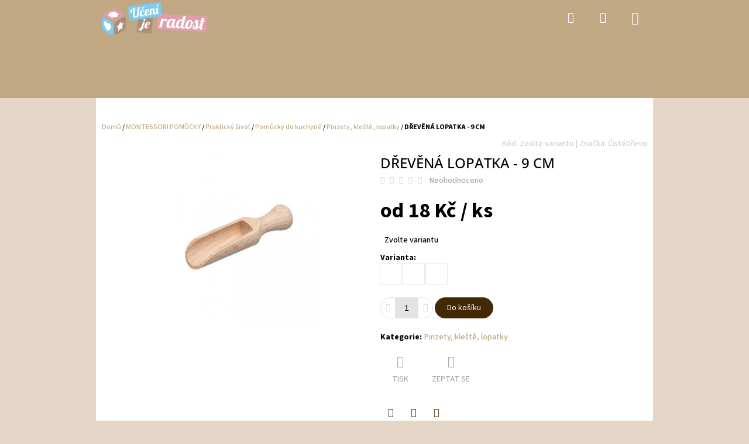

--- FILE ---
content_type: text/html; charset=utf-8
request_url: https://www.ucenijeradost.cz/presypani--premistovani--prendavani/drevena-lopatka-9-cm/
body_size: 31047
content:
<!doctype html><html lang="cs" dir="ltr" class="header-background-light external-fonts-loaded"><head><meta charset="utf-8" /><meta name="viewport" content="width=device-width,initial-scale=1" /><title>DŘEVĚNÁ LOPATKA - 9 CM - Učení je radost</title><link rel="preconnect" href="https://cdn.myshoptet.com" /><link rel="dns-prefetch" href="https://cdn.myshoptet.com" /><link rel="preload" href="https://cdn.myshoptet.com/prj/dist/master/cms/libs/jquery/jquery-1.11.3.min.js" as="script" /><link href="https://cdn.myshoptet.com/prj/dist/master/cms/templates/frontend_templates/shared/css/font-face/source-sans-3.css" rel="stylesheet"><link href="https://cdn.myshoptet.com/prj/dist/master/cms/templates/frontend_templates/shared/css/font-face/open-sans.css" rel="stylesheet"><link href="https://cdn.myshoptet.com/prj/dist/master/shop/dist/font-shoptet-10.css.b1192184f5d0da603fce.css" rel="stylesheet"><script>
dataLayer = [];
dataLayer.push({'shoptet' : {
    "pageType": "productDetail",
    "currency": "CZK",
    "currencyInfo": {
        "decimalSeparator": ",",
        "exchangeRate": 1,
        "priceDecimalPlaces": 2,
        "symbol": "K\u010d",
        "symbolLeft": 0,
        "thousandSeparator": " "
    },
    "language": "cs",
    "projectId": 318966,
    "product": {
        "id": 224,
        "guid": "a8dafa0e-17b1-11ea-b1f0-0cc47a6c9370",
        "hasVariants": true,
        "codes": [
            {
                "code": "224\/9CM",
                "quantity": "4",
                "stocks": [
                    {
                        "id": "ext",
                        "quantity": "4"
                    }
                ]
            },
            {
                "code": "224\/7CM",
                "quantity": "4",
                "stocks": [
                    {
                        "id": "ext",
                        "quantity": "4"
                    }
                ]
            },
            {
                "code": "224\/8CM",
                "quantity": "2",
                "stocks": [
                    {
                        "id": "ext",
                        "quantity": "2"
                    }
                ]
            }
        ],
        "name": "D\u0158EV\u011aN\u00c1 LOPATKA - 9 CM",
        "appendix": "",
        "weight": 0.14999999999999999,
        "manufacturer": "\u010cist\u00e9D\u0159evo",
        "manufacturerGuid": "1EF5333236CA6954A806DA0BA3DED3EE",
        "currentCategory": "MONTESSORI POM\u016eCKY | Praktick\u00fd \u017eivot | Pom\u016fcky do kuchyn\u011b | Pinzety, kle\u0161t\u011b, lopatky",
        "currentCategoryGuid": "a6491ddc-05a1-11ea-beb1-002590dad85e",
        "defaultCategory": "MONTESSORI POM\u016eCKY | Praktick\u00fd \u017eivot | Pom\u016fcky do kuchyn\u011b | Pinzety, kle\u0161t\u011b, lopatky",
        "defaultCategoryGuid": "a6491ddc-05a1-11ea-beb1-002590dad85e",
        "currency": "CZK",
        "priceWithVatMin": 18,
        "priceWithVatMax": 22
    },
    "stocks": [
        {
            "id": "ext",
            "title": "Sklad",
            "isDeliveryPoint": 0,
            "visibleOnEshop": 1
        }
    ],
    "cartInfo": {
        "id": null,
        "freeShipping": false,
        "leftToFreeGift": {
            "formattedPrice": "0 K\u010d",
            "priceLeft": 0
        },
        "freeGift": false,
        "leftToFreeShipping": {
            "priceLeft": 1500,
            "dependOnRegion": 0,
            "formattedPrice": "1 500 K\u010d"
        },
        "discountCoupon": [],
        "getNoBillingShippingPrice": {
            "withoutVat": 0,
            "vat": 0,
            "withVat": 0
        },
        "cartItems": [],
        "taxMode": "ORDINARY"
    },
    "cart": [],
    "customer": {
        "priceRatio": 1,
        "priceListId": 1,
        "groupId": null,
        "registered": false,
        "mainAccount": false
    }
}});
</script>
<meta property="og:type" content="website"><meta property="og:site_name" content="ucenijeradost.cz"><meta property="og:url" content="https://www.ucenijeradost.cz/presypani--premistovani--prendavani/drevena-lopatka-9-cm/"><meta property="og:title" content="DŘEVĚNÁ LOPATKA - 9 CM - Učení je radost"><meta name="author" content="Učení je radost"><meta name="web_author" content="Shoptet.cz"><meta name="dcterms.rightsHolder" content="www.ucenijeradost.cz"><meta name="robots" content="index,follow"><meta property="og:image" content="https://cdn.myshoptet.com/usr/www.ucenijeradost.cz/user/shop/big/224-1_drevena-lopatka-11cm.jpg?690c7191"><meta property="og:description" content="Nechte vaše děti přendavat různý materiál, ať už v kuchyni, tak kdekoliv jinde. Najděte vhodný materiál a nechte dítě pracovat ."><meta name="description" content="Nechte vaše děti přendavat různý materiál, ať už v kuchyni, tak kdekoliv jinde. Najděte vhodný materiál a nechte dítě pracovat ."><meta name="google-site-verification" content="7YDpJ04e26WFYosTjdEVp2eS6UHaKDYvOjviGMQVqEM"><meta property="product:price:amount" content="18"><meta property="product:price:currency" content="CZK"><style>:root {--color-primary: #c0a882;--color-primary-h: 37;--color-primary-s: 33%;--color-primary-l: 63%;--color-primary-hover: #8a7b51;--color-primary-hover-h: 44;--color-primary-hover-s: 26%;--color-primary-hover-l: 43%;--color-secondary: #412906;--color-secondary-h: 36;--color-secondary-s: 83%;--color-secondary-l: 14%;--color-secondary-hover: #412906;--color-secondary-hover-h: 36;--color-secondary-hover-s: 83%;--color-secondary-hover-l: 14%;--color-tertiary: #412906;--color-tertiary-h: 36;--color-tertiary-s: 83%;--color-tertiary-l: 14%;--color-tertiary-hover: #412906;--color-tertiary-hover-h: 36;--color-tertiary-hover-s: 83%;--color-tertiary-hover-l: 14%;--color-header-background: #ffffff;--template-font: "Source Sans 3";--template-headings-font: "Open Sans";--header-background-url: none;--cookies-notice-background: #1A1937;--cookies-notice-color: #F8FAFB;--cookies-notice-button-hover: #f5f5f5;--cookies-notice-link-hover: #27263f;--templates-update-management-preview-mode-content: "Náhled aktualizací šablony je aktivní pro váš prohlížeč."}</style>
    
    <link href="https://cdn.myshoptet.com/prj/dist/master/shop/dist/main-10.less.77788710b8cc872d4561.css" rel="stylesheet" />
    
    <script>var shoptet = shoptet || {};</script>
    <script src="https://cdn.myshoptet.com/prj/dist/master/shop/dist/main-3g-header.js.b3b3f48cd33902743054.js"></script>
<!-- User include --><!-- api 427(81) html code header -->
<link rel="stylesheet" href="https://cdn.myshoptet.com/usr/api2.dklab.cz/user/documents/_doplnky/instagram/318966/8/318966_8.css" type="text/css" /><style>
        :root {
            --dklab-instagram-header-color: #000000;  
            --dklab-instagram-header-background: #DDDDDD;  
            --dklab-instagram-font-weight: 700;
            --dklab-instagram-font-size: 180%;
            --dklab-instagram-logoUrl: url(https://cdn.myshoptet.com/usr/api2.dklab.cz/user/documents/_doplnky/instagram/img/logo-duha.png); 
            --dklab-instagram-logo-size-width: 40px;
            --dklab-instagram-logo-size-height: 40px;                        
            --dklab-instagram-hover-content: 0;                        
            --dklab-instagram-padding: 0px;                        
            --dklab-instagram-border-color: #888888;
            
        }
        </style>
<!-- service 425(79) html code header -->
<style>
.hodnoceni:before{content: "Jak o nás mluví zákazníci";}
.hodnoceni.svk:before{content: "Ako o nás hovoria zákazníci";}
.hodnoceni.hun:before{content: "Mit mondanak rólunk a felhasználók";}
.hodnoceni.pl:before{content: "Co mówią o nas klienci";}
.hodnoceni.eng:before{content: "Customer reviews";}
.hodnoceni.de:before{content: "Was unsere Kunden über uns denken";}
.hodnoceni.ro:before{content: "Ce spun clienții despre noi";}
.hodnoceni{margin: 20px auto;}
body:not(.paxio-merkur):not(.venus):not(.jupiter) .hodnoceni .vote-wrap {border: 0 !important;width: 24.5%;flex-basis: 25%;padding: 10px 20px !important;display: inline-block;margin: 0;vertical-align: top;}
.multiple-columns-body #content .hodnoceni .vote-wrap {width: 49%;flex-basis: 50%;}
.hodnoceni .votes-wrap {display: block; border: 1px solid #f7f7f7;margin: 0;width: 100%;max-width: none;padding: 10px 0; background: #fff;}
.hodnoceni .vote-wrap:nth-child(n+5){display: none !important;}
.hodnoceni:before{display: block;font-size: 18px;padding: 10px 20px;background: #fcfcfc;}
.sidebar .hodnoceni .vote-pic, .sidebar .hodnoceni .vote-initials{display: block;}
.sidebar .hodnoceni .vote-wrap, #column-l #column-l-in .hodnoceni .vote-wrap {width: 100% !important; display: block;}
.hodnoceni > a{display: block;text-align: right;padding-top: 6px;}
.hodnoceni > a:after{content: "››";display: inline-block;margin-left: 2px;}
.sidebar .hodnoceni:before, #column-l #column-l-in .hodnoceni:before {background: none !important; padding-left: 0 !important;}
.template-10 .hodnoceni{max-width: 952px !important;}
.page-detail .hodnoceni > a{font-size: 14px;}
.page-detail .hodnoceni{margin-bottom: 30px;}
@media screen and (min-width: 992px) and (max-width: 1199px) {
.hodnoceni .vote-rating{display: block;}
.hodnoceni .vote-time{display: block;margin-top: 3px;}
.hodnoceni .vote-delimeter{display: none;}
}
@media screen and (max-width: 991px) {
body:not(.paxio-merkur):not(.venus):not(.jupiter) .hodnoceni .vote-wrap {width: 49%;flex-basis: 50%;}
.multiple-columns-body #content .hodnoceni .vote-wrap {width: 99%;flex-basis: 100%;}
}
@media screen and (max-width: 767px) {
body:not(.paxio-merkur):not(.venus):not(.jupiter) .hodnoceni .vote-wrap {width: 99%;flex-basis: 100%;}
}
.home #main-product .hodnoceni{margin: 0 0 60px 0;}
.hodnoceni .votes-wrap.admin-response{display: none !important;}
.hodnoceni .vote-pic {width: 100px;}
.hodnoceni .vote-delimeter{display: none;}
.hodnoceni .vote-rating{display: block;}
.hodnoceni .vote-time {display: block;margin-top: 5px;}
@media screen and (min-width: 768px){
.template-12 .hodnoceni{max-width: 747px; margin-left: auto; margin-right: auto;}
}
@media screen and (min-width: 992px){
.template-12 .hodnoceni{max-width: 972px;}
}
@media screen and (min-width: 1200px){
.template-12 .hodnoceni{max-width: 1418px;}
}
.template-14 .hodnoceni .vote-initials{margin: 0 auto;}
.vote-pic img::before {display: none;}
.hodnoceni + .hodnoceni {display: none;}
</style>
<!-- service 427(81) html code header -->
<link rel="stylesheet" href="https://cdn.myshoptet.com/usr/api2.dklab.cz/user/documents/_doplnky/instagram/font/instagramplus.css" type="text/css" />

<!-- service 619(267) html code header -->
<link href="https://cdn.myshoptet.com/usr/302565.myshoptet.com/user/documents/addons/cartupsell.min.css?24.11.1" rel="stylesheet">
<!-- service 654(301) html code header -->
<!-- Prefetch Pobo Page Builder CDN  -->
<link rel="dns-prefetch" href="https://image.pobo.cz">
<link href="https://cdnjs.cloudflare.com/ajax/libs/lightgallery/2.7.2/css/lightgallery.min.css" rel="stylesheet">
<link href="https://cdnjs.cloudflare.com/ajax/libs/lightgallery/2.7.2/css/lg-thumbnail.min.css" rel="stylesheet">


<!-- © Pobo Page Builder  -->
<script>
 	  window.addEventListener("DOMContentLoaded", function () {
		  var po = document.createElement("script");
		  po.type = "text/javascript";
		  po.async = true;
		  po.dataset.url = "https://www.pobo.cz";
			po.dataset.cdn = "https://image.pobo.space";
      po.dataset.tier = "standard";
      po.fetchpriority = "high";
      po.dataset.key = btoa(window.location.host);
		  po.id = "pobo-asset-url";
      po.platform = "shoptet";
      po.synergy = false;
		  po.src = "https://image.pobo.space/assets/editor.js?v=2";

		  var s = document.getElementsByTagName("script")[0];
		  s.parentNode.insertBefore(po, s);
	  });
</script>





<!-- project html code header -->
<style>

.top-navigation-bar a {
 color: #00009b !important; 
}

.top-navigation-bar a:hover  {
 color: #D9048E !important; 
}

.subcategories a {
  border-color: #00009b !important; 
 color: #00009b !important; 
}

.categories  a:hover { 
    background-color: #D9048E !important; 
   color: #FFF !important;
}

.categories .topic a:hover { 
    background-color: #D9048E !important; 
}

.categories .topic a { 
    background-color: #00009b !important; 
   color: #FFF !important;
}

.categories .topic.active a { 
    background-color: #D9048E !important; 
   color: #FFF !important;
}

.categories.cat-active li.active > a { 
    font-weight: bold !important;
}

.categories.expandable>ul>li {
 border: none !important;  
}

.categories.expandable>ul>li a {
 margin-bottom: 4px;
}

.categories.expandable li.active a { 
    background-color: #D9048E;
}

.news-item {
    margin-bottom: 40px;
}

@media (min-width: 480px) {
    .news-item {
        margin-bottom: 40px;
    }
}

</style>

<script type="text/javascript">
$(document).ready(function(){ $('#note-box legend').text("chci vložit poznámku pro prodejce"); });
</script>
<script type="text/javascript">
$(window).load(function(){ $('#add-note').attr('checked', true); $('#note-box, #note').removeAttr('style').removeClass('js-hidden'); });
</script>


<meta name="facebook-domain-verification" content="7ocvxqsaplghzhg75egd2haq3v3jzp" />


<!-- Event snippet for Nákup 2 conversion page -->
<script>
  gtag('event', 'conversion', {
      'send_to': 'AW-11091402567/c7fJCIWdvpYZEMe-5agp',
      'value': 1.0,
      'currency': 'CZK',
      'transaction_id': ''
  });
</script>

<!-- /User include --><link rel="shortcut icon" href="/favicon.ico" type="image/x-icon" /><link rel="canonical" href="https://www.ucenijeradost.cz/presypani--premistovani--prendavani/drevena-lopatka-9-cm/" />    <script>
        var _hwq = _hwq || [];
        _hwq.push(['setKey', '0F446DC767032C5E61C302EA2DACE32E']);
        _hwq.push(['setTopPos', '0']);
        _hwq.push(['showWidget', '22']);
        (function() {
            var ho = document.createElement('script');
            ho.src = 'https://cz.im9.cz/direct/i/gjs.php?n=wdgt&sak=0F446DC767032C5E61C302EA2DACE32E';
            var s = document.getElementsByTagName('script')[0]; s.parentNode.insertBefore(ho, s);
        })();
    </script>
<style>/* custom background */@media (min-width: 992px) {body {background-color: #e6d6c7 ;background-position: top center;background-repeat: no-repeat;background-attachment: scroll;}}</style>    <!-- Global site tag (gtag.js) - Google Analytics -->
    <script async src="https://www.googletagmanager.com/gtag/js?id=G-X6S4RWWDZP"></script>
    <script>
        
        window.dataLayer = window.dataLayer || [];
        function gtag(){dataLayer.push(arguments);}
        

        
        gtag('js', new Date());

        
                gtag('config', 'G-X6S4RWWDZP', {"groups":"GA4","send_page_view":false,"content_group":"productDetail","currency":"CZK","page_language":"cs"});
        
                gtag('config', 'AW-11091402567', {"allow_enhanced_conversions":true});
        
        
        
        
        
                    gtag('event', 'page_view', {"send_to":"GA4","page_language":"cs","content_group":"productDetail","currency":"CZK"});
        
                gtag('set', 'currency', 'CZK');

        gtag('event', 'view_item', {
            "send_to": "UA",
            "items": [
                {
                    "id": "224\/7CM",
                    "name": "D\u0158EV\u011aN\u00c1 LOPATKA - 9 CM",
                    "category": "MONTESSORI POM\u016eCKY \/ Praktick\u00fd \u017eivot \/ Pom\u016fcky do kuchyn\u011b \/ Pinzety, kle\u0161t\u011b, lopatky",
                                        "brand": "\u010cist\u00e9D\u0159evo",
                                                            "variant": "Velikost cm: 7cm",
                                        "price": 18
                }
            ]
        });
        
        
        
        
        
                    gtag('event', 'view_item', {"send_to":"GA4","page_language":"cs","content_group":"productDetail","value":18,"currency":"CZK","items":[{"item_id":"224\/7CM","item_name":"D\u0158EV\u011aN\u00c1 LOPATKA - 9 CM","item_brand":"\u010cist\u00e9D\u0159evo","item_category":"MONTESSORI POM\u016eCKY","item_category2":"Praktick\u00fd \u017eivot","item_category3":"Pom\u016fcky do kuchyn\u011b","item_category4":"Pinzety, kle\u0161t\u011b, lopatky","item_variant":"224\/7CM~Velikost cm: 7cm","price":18,"quantity":1,"index":0}]});
        
        
        
        
        
        
        
        document.addEventListener('DOMContentLoaded', function() {
            if (typeof shoptet.tracking !== 'undefined') {
                for (var id in shoptet.tracking.bannersList) {
                    gtag('event', 'view_promotion', {
                        "send_to": "UA",
                        "promotions": [
                            {
                                "id": shoptet.tracking.bannersList[id].id,
                                "name": shoptet.tracking.bannersList[id].name,
                                "position": shoptet.tracking.bannersList[id].position
                            }
                        ]
                    });
                }
            }

            shoptet.consent.onAccept(function(agreements) {
                if (agreements.length !== 0) {
                    console.debug('gtag consent accept');
                    var gtagConsentPayload =  {
                        'ad_storage': agreements.includes(shoptet.config.cookiesConsentOptPersonalisation)
                            ? 'granted' : 'denied',
                        'analytics_storage': agreements.includes(shoptet.config.cookiesConsentOptAnalytics)
                            ? 'granted' : 'denied',
                                                                                                'ad_user_data': agreements.includes(shoptet.config.cookiesConsentOptPersonalisation)
                            ? 'granted' : 'denied',
                        'ad_personalization': agreements.includes(shoptet.config.cookiesConsentOptPersonalisation)
                            ? 'granted' : 'denied',
                        };
                    console.debug('update consent data', gtagConsentPayload);
                    gtag('consent', 'update', gtagConsentPayload);
                    dataLayer.push(
                        { 'event': 'update_consent' }
                    );
                }
            });
        });
    </script>
<script>
    (function(t, r, a, c, k, i, n, g) { t['ROIDataObject'] = k;
    t[k]=t[k]||function(){ (t[k].q=t[k].q||[]).push(arguments) },t[k].c=i;n=r.createElement(a),
    g=r.getElementsByTagName(a)[0];n.async=1;n.src=c;g.parentNode.insertBefore(n,g)
    })(window, document, 'script', '//www.heureka.cz/ocm/sdk.js?source=shoptet&version=2&page=product_detail', 'heureka', 'cz');

    heureka('set_user_consent', 1);
</script>
</head>
    <body class="desktop id-821 in-presypani--premistovani--prendavani template-10 type-product type-detail one-column-body columns-mobile-2 columns-3 ums_a11y_category_page--on ums_discussion_rating_forms--off ums_a11y_pagination--on mobile-header-version-0"><noscript>
    <style>
        #header {
            padding-top: 0;
            position: relative !important;
            top: 0;
        }
        .header-navigation {
            position: relative !important;
        }
        .overall-wrapper {
            margin: 0 !important;
        }
        body:not(.ready) {
            visibility: visible !important;
        }
    </style>
    <div class="no-javascript">
        <div class="no-javascript__title">Musíte změnit nastavení vašeho prohlížeče</div>
        <div class="no-javascript__text">Podívejte se na: <a href="https://www.google.com/support/bin/answer.py?answer=23852">Jak povolit JavaScript ve vašem prohlížeči</a>.</div>
        <div class="no-javascript__text">Pokud používáte software na blokování reklam, může být nutné povolit JavaScript z této stránky.</div>
        <div class="no-javascript__text">Děkujeme.</div>
    </div>
</noscript>

        <div id="fb-root"></div>
        <script>
            window.fbAsyncInit = function() {
                FB.init({
//                    appId            : 'your-app-id',
                    autoLogAppEvents : true,
                    xfbml            : true,
                    version          : 'v19.0'
                });
            };
        </script>
        <script async defer crossorigin="anonymous" src="https://connect.facebook.net/cs_CZ/sdk.js"></script><a href="#content" class="skip-link sr-only">Přejít na obsah</a><div class="overall-wrapper">
    <div class="user-action">
        <div class="user-action-in"><div class="user-action-login popup-widget login-widget"><div class="popup-widget-inner"><h2>Přihlášení k vašemu účtu</h2><div id="customerLogin"><form action="/action/Customer/Login/" method="post" id="formLoginIncluded" class="csrf-enabled" data-testid="formLogin"><input type="hidden" name="referer" value="" /><div class="form-group"><div class="input-wrapper email js-validated-element-wrapper no-label"><input type="email" name="email" class="form-control" placeholder="E-mailová adresa (např. jan@novak.cz)" data-testid="inputEmail" autocomplete="email" required /></div></div><div class="form-group"><div class="input-wrapper password js-validated-element-wrapper no-label"><input type="password" name="password" class="form-control" placeholder="Heslo" data-testid="inputPassword" autocomplete="current-password" required /><span class="no-display">Nemůžete vyplnit toto pole</span><input type="text" name="surname" value="" class="no-display" /></div></div><div class="form-group"><div class="login-wrapper"><button type="submit" class="btn btn-secondary btn-text btn-login" data-testid="buttonSubmit">Přihlásit se</button><div class="password-helper"><a href="/registrace/" data-testid="signup" rel="nofollow">Nová registrace</a><a href="/klient/zapomenute-heslo/" rel="nofollow">Zapomenuté heslo</a></div></div></div></form>
</div></div></div>
    <div id="cart-widget" class="user-action-cart popup-widget cart-widget loader-wrapper" data-testid="popupCartWidget" role="dialog" aria-hidden="true"><div class="popup-widget-inner cart-widget-inner place-cart-here"><div class="loader-overlay"><div class="loader"></div></div></div><div class="cart-widget-button"><a href="/kosik/" class="btn btn-conversion" id="continue-order-button" rel="nofollow" data-testid="buttonNextStep">Pokračovat do košíku</a></div></div><div class="user-action-search popup-widget search-widget" itemscope itemtype="https://schema.org/WebSite" data-testid="searchWidget"><meta itemprop="headline" content="Pinzety, kleště, lopatky"/><meta itemprop="url" content="https://www.ucenijeradost.cz"/><meta itemprop="text" content="Nechte vaše děti přendavat různý materiál, ať už v kuchyni, tak kdekoliv jinde. Najděte vhodný materiál a nechte dítě pracovat ."/><div class="popup-widget-inner"><div class="search"><h2>Co potřebujete najít?</h2><form action="/action/ProductSearch/prepareString/" method="post"
    id="formSearchForm" class="search-form compact-form js-search-main"
    itemprop="potentialAction" itemscope itemtype="https://schema.org/SearchAction" data-testid="searchForm">
    <fieldset>
        <meta itemprop="target"
            content="https://www.ucenijeradost.cz/vyhledavani/?string={string}"/>
        <input type="hidden" name="language" value="cs"/>
        
            
<input
    type="search"
    name="string"
        class="query-input form-control search-input js-search-input lg"
    placeholder="Napište, co hledáte"
    autocomplete="off"
    required
    itemprop="query-input"
    aria-label="Hledat"
    data-testid="searchInput"
>
            <button type="submit" class="btn btn-default btn-arrow-right btn-lg" data-testid="searchBtn"><span class="sr-only">Hledat</span></button>
        
    </fieldset>
</form>
<h3>Doporučujeme</h3><div class="recommended-products"><a href="#" class="browse next"><span class="sr-only">Následující</span></a><a href="#" class="browse prev inactive"><span class="sr-only">Předchozí</span></a><div class="indicator"><div></div></div><div class="row active"><div class="col-sm-4"><a href="/pastelky/pastelky-maped-infinity-24-barev/" class="recommended-product"><img src="data:image/svg+xml,%3Csvg%20width%3D%22100%22%20height%3D%22100%22%20xmlns%3D%22http%3A%2F%2Fwww.w3.org%2F2000%2Fsvg%22%3E%3C%2Fsvg%3E" alt="Inovativní pastelky" width="100" height="100"  data-src="https://cdn.myshoptet.com/usr/www.ucenijeradost.cz/user/shop/related/3566-10_inovativni-pastelky.jpg?690c7197" fetchpriority="low" />                        <span class="p-bottom">
                            <strong class="name" data-testid="productCardName">  Pastelky Maped Infinity - 24 barev</strong>

                                                            <strong class="price price-final" data-testid="productCardPrice">145 Kč</strong>
                            
                                                    </span>
</a></div><div class="col-sm-4"><a href="/pastelky/sada-infinity-pastelky-fixy/" class="recommended-product"><img src="data:image/svg+xml,%3Csvg%20width%3D%22100%22%20height%3D%22100%22%20xmlns%3D%22http%3A%2F%2Fwww.w3.org%2F2000%2Fsvg%22%3E%3C%2Fsvg%3E" alt="C7hK3w 1000x1000xffffff 261b97e121c7d582" width="100" height="100"  data-src="https://cdn.myshoptet.com/usr/www.ucenijeradost.cz/user/shop/related/4086-1_c7hk3w-1000x1000xffffff-261b97e121c7d582.jpg?690c7197" fetchpriority="low" />                        <span class="p-bottom">
                            <strong class="name" data-testid="productCardName">  Sada Infinity pastelky + fixy</strong>

                                                            <strong class="price price-final" data-testid="productCardPrice">170 Kč</strong>
                            
                                                    </span>
</a></div><div class="col-sm-4"><a href="/edice-jungle/guma-jungle/" class="recommended-product"><img src="data:image/svg+xml,%3Csvg%20width%3D%22100%22%20height%3D%22100%22%20xmlns%3D%22http%3A%2F%2Fwww.w3.org%2F2000%2Fsvg%22%3E%3C%2Fsvg%3E" alt="Pryž" width="100" height="100"  data-src="https://cdn.myshoptet.com/usr/www.ucenijeradost.cz/user/shop/related/3867-4_pryz.jpg?690c7197" fetchpriority="low" />                        <span class="p-bottom">
                            <strong class="name" data-testid="productCardName">  GUMA JUNGLE</strong>

                                                            <strong class="price price-final" data-testid="productCardPrice">20 Kč</strong>
                            
                                                    </span>
</a></div></div><div class="row"><div class="col-sm-4"><a href="/smysluplne-hry-a-hracky/sada-kostek-s-operatory-5-ks/" class="recommended-product"><img src="data:image/svg+xml,%3Csvg%20width%3D%22100%22%20height%3D%22100%22%20xmlns%3D%22http%3A%2F%2Fwww.w3.org%2F2000%2Fsvg%22%3E%3C%2Fsvg%3E" alt="3291 sada kostek s operatory 5 ks" width="100" height="100"  data-src="https://cdn.myshoptet.com/usr/www.ucenijeradost.cz/user/shop/related/3291-1_3291-sada-kostek-s-operatory-5-ks.png?690c7195" fetchpriority="low" />                        <span class="p-bottom">
                            <strong class="name" data-testid="productCardName">  SADA KOSTEK S OPERÁTORY +/-, 5 KS</strong>

                                                            <strong class="price price-final" data-testid="productCardPrice">48 Kč</strong>
                            
                                                            <span class="price-standard-wrapper"><span class="price-standard-label">Původně:</span> <span class="price-standard"><span>60 Kč</span></span></span>
                                                    </span>
</a></div><div class="col-sm-4 active"><a href="/matematika-2/pocitani-do-10/" class="recommended-product"><img src="data:image/svg+xml,%3Csvg%20width%3D%22100%22%20height%3D%22100%22%20xmlns%3D%22http%3A%2F%2Fwww.w3.org%2F2000%2Fsvg%22%3E%3C%2Fsvg%3E" alt="4af9b668 88d7 40f2 a9b2 2fbafd300dbd" width="100" height="100"  data-src="https://cdn.myshoptet.com/usr/www.ucenijeradost.cz/user/shop/related/4170-6_4af9b668-88d7-40f2-a9b2-2fbafd300dbd.jpg?690c7198" fetchpriority="low" />                        <span class="p-bottom">
                            <strong class="name" data-testid="productCardName">  Počítání do 10</strong>

                                                            <strong class="price price-final" data-testid="productCardPrice">680 Kč</strong>
                            
                                                    </span>
</a></div><div class="col-sm-4"><a href="/potreby-na-vytvarnou-a-pracovni-vychovu/maly-balicek-na-vytvarnou-vychovu/" class="recommended-product"><img src="data:image/svg+xml,%3Csvg%20width%3D%22100%22%20height%3D%22100%22%20xmlns%3D%22http%3A%2F%2Fwww.w3.org%2F2000%2Fsvg%22%3E%3C%2Fsvg%3E" alt="4137 maly balicek na vytvarnou vychovu" width="100" height="100"  data-src="https://cdn.myshoptet.com/usr/www.ucenijeradost.cz/user/shop/related/4137-2_4137-maly-balicek-na-vytvarnou-vychovu.jpg?690c7198" fetchpriority="low" />                        <span class="p-bottom">
                            <strong class="name" data-testid="productCardName">  Malý balíček na výtvarnou výchovu</strong>

                                                            <strong class="price price-final" data-testid="productCardPrice">790 Kč</strong>
                            
                                                    </span>
</a></div></div><div class="row"><div class="col-sm-4"><a href="/vkladani/primotopo/" class="recommended-product"><img src="data:image/svg+xml,%3Csvg%20width%3D%22100%22%20height%3D%22100%22%20xmlns%3D%22http%3A%2F%2Fwww.w3.org%2F2000%2Fsvg%22%3E%3C%2Fsvg%3E" alt="4128 160961 dj08328 b rvb" width="100" height="100"  data-src="https://cdn.myshoptet.com/usr/www.ucenijeradost.cz/user/shop/related/4128-5_4128-160961-dj08328-b-rvb.jpg?690c7198" fetchpriority="low" />                        <span class="p-bottom">
                            <strong class="name" data-testid="productCardName">  PRIMOTOPO</strong>

                                                            <strong class="price price-final" data-testid="productCardPrice">420 Kč</strong>
                            
                                                    </span>
</a></div><div class="col-sm-4"><a href="/kreativni-sady/prosvicovaci-obrazky/" class="recommended-product"><img src="data:image/svg+xml,%3Csvg%20width%3D%22100%22%20height%3D%22100%22%20xmlns%3D%22http%3A%2F%2Fwww.w3.org%2F2000%2Fsvg%22%3E%3C%2Fsvg%3E" alt="178195 2 djeco prosvicovaci obrazky" width="100" height="100"  data-src="https://cdn.myshoptet.com/usr/www.ucenijeradost.cz/user/shop/related/4110-3_178195-2-djeco-prosvicovaci-obrazky.jpg?690c7198" fetchpriority="low" />                        <span class="p-bottom">
                            <strong class="name" data-testid="productCardName">  Prosvicovací obrázky</strong>

                                                            <strong class="price price-final" data-testid="productCardPrice">256 Kč</strong>
                            
                                                            <span class="price-standard-wrapper"><span class="price-standard-label">Původně:</span> <span class="price-standard"><span>320 Kč</span></span></span>
                                                    </span>
</a></div><div class="col-sm-4"><a href="/edice-harry-potter/grafitova-tuzka-maped-harry-potter-s-pryzi-6-ks--tvrdost-hb/" class="recommended-product"><img src="data:image/svg+xml,%3Csvg%20width%3D%22100%22%20height%3D%22100%22%20xmlns%3D%22http%3A%2F%2Fwww.w3.org%2F2000%2Fsvg%22%3E%3C%2Fsvg%3E" alt="lUaTLF 340x340 ce17864be8477e22" width="100" height="100"  data-src="https://cdn.myshoptet.com/usr/www.ucenijeradost.cz/user/shop/related/4053-1_luatlf-340x340-ce17864be8477e22.jpg?690c7197" fetchpriority="low" />                        <span class="p-bottom">
                            <strong class="name" data-testid="productCardName">  Grafitová tužka Maped Harry Potter s pryží - 6 ks, tvrdost HB</strong>

                                                            <strong class="price price-final" data-testid="productCardPrice">48 Kč</strong>
                            
                                                    </span>
</a></div></div></div></div>
</div></div></div>
    </div>
<header id="header"><div class="container navigation-wrapper">
    <div class="header-navigation">
        <div>
            <div class="site-name"><a href="/" data-testid="linkWebsiteLogo"><img src="https://cdn.myshoptet.com/usr/www.ucenijeradost.cz/user/logos/hned_(1).png" alt="Učení je radost" fetchpriority="low" /></a></div>            
    <div class="navigation-buttons">
                <a href="#" class="toggle-window" data-target="search" data-hover="true" data-testid="linkSearchIcon"><span class="sr-only">Hledat</span></a>
                    <a href="#" class="toggle-window" data-target="login" data-hover="true" data-testid="signin"><span class="sr-only">Přihlášení</span></a>
                <a href="/kosik/" class="toggle-window cart-count" data-hover="true" data-target="cart" data-redirect="true" data-testid="headerCart" rel="nofollow" aria-haspopup="dialog" aria-expanded="false" aria-controls="cart-widget">
            <span class="sr-only">Nákupní košík</span>
                    </a>
        <a href="#" class="toggle-window" data-target="navigation" data-hover="true" data-testid="hamburgerMenu"><span class="sr-only">Menu</span></a>
    </div>

            <nav id="navigation" class="hovered-nav" aria-label="Hlavní menu" data-collapsible="true"><div class="navigation-in menu"><ul class="menu-level-1" role="menubar" data-testid="headerMenuItems"><li class="menu-item-866 ext" role="none"><a href="/tvoreni/" data-testid="headerMenuItem" role="menuitem" aria-haspopup="true" aria-expanded="false"><b>TVOŘENÍ</b><span class="submenu-arrow"></span></a><ul class="menu-level-2" aria-label="TVOŘENÍ" tabindex="-1" role="menu"><li class="menu-item-1827" role="none"><a href="/edice-harry-potter/" data-image="https://cdn.myshoptet.com/usr/www.ucenijeradost.cz/user/categories/thumb/3-8.jpg" data-testid="headerMenuItem" role="menuitem"><span>EDICE - HARRY POTTER</span></a>
                        </li><li class="menu-item-1890" role="none"><a href="/edice-barbie/" data-image="https://cdn.myshoptet.com/usr/www.ucenijeradost.cz/user/categories/thumb/1-17.jpg" data-testid="headerMenuItem" role="menuitem"><span>EDICE - BARBIE</span></a>
                        </li><li class="menu-item-1893" role="none"><a href="/edice-jungle/" data-image="https://cdn.myshoptet.com/usr/www.ucenijeradost.cz/user/categories/thumb/1-16.jpg" data-testid="headerMenuItem" role="menuitem"><span>EDICE - JUNGLE</span></a>
                        </li><li class="menu-item-944" role="none"><a href="/material-k-dalsimu-tvoreni/" data-image="https://cdn.myshoptet.com/usr/www.ucenijeradost.cz/user/categories/thumb/drevene-obkreslovaci-obrazky-domacich-zvirat-1000x665.jpg" data-testid="headerMenuItem" role="menuitem"><span>Materiál k dalšímu tvoření</span></a>
                        </li><li class="menu-item-869" role="none"><a href="/kresleni/" data-image="https://cdn.myshoptet.com/usr/www.ucenijeradost.cz/user/categories/thumb/0081_4227900_1.jpg" data-testid="headerMenuItem" role="menuitem"><span>Kreslení, malování</span></a>
                        </li><li class="menu-item-998" role="none"><a href="/razitka/" data-image="https://cdn.myshoptet.com/usr/www.ucenijeradost.cz/user/categories/thumb/542_zvirata-na-dvorku.jpg" data-testid="headerMenuItem" role="menuitem"><span>Razítka</span></a>
                        </li><li class="menu-item-1612" role="none"><a href="/raznice-na-papir/" data-image="https://cdn.myshoptet.com/usr/www.ucenijeradost.cz/user/categories/thumb/8.jpg" data-testid="headerMenuItem" role="menuitem"><span>Raznice na papír</span></a>
                        </li><li class="menu-item-1172" role="none"><a href="/modelovaci-hmoty/" data-image="https://cdn.myshoptet.com/usr/www.ucenijeradost.cz/user/categories/thumb/2-4.jpg" data-testid="headerMenuItem" role="menuitem"><span>Modelovací hmoty</span></a>
                        </li><li class="menu-item-1606" role="none"><a href="/samolepky/" data-image="https://cdn.myshoptet.com/usr/www.ucenijeradost.cz/user/categories/thumb/15-2.jpg" data-testid="headerMenuItem" role="menuitem"><span>Samolepky</span></a>
                        </li><li class="menu-item-1205" role="none"><a href="/kreativni-sady/" data-image="https://cdn.myshoptet.com/usr/www.ucenijeradost.cz/user/categories/thumb/5-3.jpg" data-testid="headerMenuItem" role="menuitem"><span>Kreativní sady</span></a>
                        </li><li class="menu-item-1570" role="none"><a href="/tabule--tabulky/" data-image="https://cdn.myshoptet.com/usr/www.ucenijeradost.cz/user/categories/thumb/6-4.jpg" data-testid="headerMenuItem" role="menuitem"><span>Tabule, tabulky</span></a>
                        </li><li class="menu-item-1645" role="none"><a href="/nuzky/" data-image="https://cdn.myshoptet.com/usr/www.ucenijeradost.cz/user/categories/thumb/17.jpg" data-testid="headerMenuItem" role="menuitem"><span>Nůžky</span></a>
                        </li><li class="menu-item-1687" role="none"><a href="/kolicky/" data-image="https://cdn.myshoptet.com/usr/www.ucenijeradost.cz/user/categories/thumb/sys_media_94556.jpg" data-testid="headerMenuItem" role="menuitem"><span>Kolíčky, špendlíky</span></a>
                        </li><li class="menu-item-1690" role="none"><a href="/propichovani/" data-image="https://cdn.myshoptet.com/usr/www.ucenijeradost.cz/user/categories/thumb/aba7ebf2-a1e1-4782-8b3e-fbdc22aa955f.jpg" data-testid="headerMenuItem" role="menuitem"><span>Propichování</span></a>
                        </li><li class="menu-item-1729" role="none"><a href="/magnety/" data-image="https://cdn.myshoptet.com/usr/www.ucenijeradost.cz/user/categories/thumb/7-3.jpg" data-testid="headerMenuItem" role="menuitem"><span>Magnety</span></a>
                        </li><li class="menu-item-1770" role="none"><a href="/lepidla/" data-image="https://cdn.myshoptet.com/usr/www.ucenijeradost.cz/user/categories/thumb/1-13.jpg" data-testid="headerMenuItem" role="menuitem"><span>Lepidla</span></a>
                        </li></ul></li>
<li class="menu-item-707 ext" role="none"><a href="/montessori/" data-testid="headerMenuItem" role="menuitem" aria-haspopup="true" aria-expanded="false"><b>MONTESSORI POMŮCKY</b><span class="submenu-arrow"></span></a><ul class="menu-level-2" aria-label="MONTESSORI POMŮCKY" tabindex="-1" role="menu"><li class="menu-item-1850" role="none"><a href="/na-zahrade/" data-image="https://cdn.myshoptet.com/usr/www.ucenijeradost.cz/user/categories/thumb/d016a9a2-54d5-426b-9066-e56f3ad42963.jpg" data-testid="headerMenuItem" role="menuitem"><span>NA ZAHRADĚ</span></a>
                        </li><li class="menu-item-698" role="none"><a href="/prakticky-zivot-2/" data-image="https://cdn.myshoptet.com/usr/www.ucenijeradost.cz/user/categories/thumb/5-1.jpg" data-testid="headerMenuItem" role="menuitem"><span>Praktický život</span></a>
                        </li><li class="menu-item-875" role="none"><a href="/pro-nejmensi/" data-image="https://cdn.myshoptet.com/usr/www.ucenijeradost.cz/user/categories/thumb/puzzle-tverec_jpg.png" data-testid="headerMenuItem" role="menuitem"><span>Pro nejmenší</span></a>
                        </li><li class="menu-item-731" role="none"><a href="/smyslova-vychova/" data-image="https://cdn.myshoptet.com/usr/www.ucenijeradost.cz/user/categories/thumb/_vyrp11_93stinovani2.jpg" data-testid="headerMenuItem" role="menuitem"><span>Smyslová výchova</span></a>
                        </li><li class="menu-item-1166" role="none"><a href="/matematika-2/" data-image="https://cdn.myshoptet.com/usr/www.ucenijeradost.cz/user/categories/thumb/1-6.jpg" data-testid="headerMenuItem" role="menuitem"><span>Matematika</span></a>
                        </li><li class="menu-item-1755" role="none"><a href="/matematika-geometrie/" data-image="https://cdn.myshoptet.com/usr/www.ucenijeradost.cz/user/categories/thumb/37da351b-1b76-4c72-870a-bd4a3e2b5002.jpg" data-testid="headerMenuItem" role="menuitem"><span>Matematika - geometrie</span></a>
                        </li><li class="menu-item-1178" role="none"><a href="/jazyk/" data-image="https://cdn.myshoptet.com/usr/www.ucenijeradost.cz/user/categories/thumb/1-7.jpg" data-testid="headerMenuItem" role="menuitem"><span>Jazyk</span></a>
                        </li><li class="menu-item-1190" role="none"><a href="/biologie/" data-image="https://cdn.myshoptet.com/usr/www.ucenijeradost.cz/user/categories/thumb/4-2.jpg" data-testid="headerMenuItem" role="menuitem"><span>Biologie</span></a>
                        </li></ul></li>
<li class="menu-item-752 ext" role="none"><a href="/smysluplne-hry-a-hracky/" data-testid="headerMenuItem" role="menuitem" aria-haspopup="true" aria-expanded="false"><b>SMYSLUPLNÉ HRY A HRAČKY</b><span class="submenu-arrow"></span></a><ul class="menu-level-2" aria-label="SMYSLUPLNÉ HRY A HRAČKY" tabindex="-1" role="menu"><li class="menu-item-764" role="none"><a href="/vkladani/" data-image="https://cdn.myshoptet.com/usr/www.ucenijeradost.cz/user/categories/thumb/vkl__da__ka.jpg" data-testid="headerMenuItem" role="menuitem"><span>Vkládačky</span></a>
                        </li><li class="menu-item-1145" role="none"><a href="/deskove-hry/" data-image="https://cdn.myshoptet.com/usr/www.ucenijeradost.cz/user/categories/thumb/11-2.jpg" data-testid="headerMenuItem" role="menuitem"><span>Deskové hry</span></a>
                        </li><li class="menu-item-1151" role="none"><a href="/loto/" data-image="https://cdn.myshoptet.com/usr/www.ucenijeradost.cz/user/categories/thumb/bj791_1.jpg" data-testid="headerMenuItem" role="menuitem"><span>Loto, bingo</span></a>
                        </li><li class="menu-item-1749" role="none"><a href="/drevene-spolecenske-hry/" data-image="https://cdn.myshoptet.com/usr/www.ucenijeradost.cz/user/categories/thumb/89bb96ea-f669-4fe9-ad0c-61dd8b1699ab-5.jpg" data-testid="headerMenuItem" role="menuitem"><span>Dřevěné společenské hry</span></a>
                        </li><li class="menu-item-1651" role="none"><a href="/hlavolamy/" data-image="https://cdn.myshoptet.com/usr/www.ucenijeradost.cz/user/categories/thumb/b30d2f12-b98e-48d4-bfb0-4d705fbb995f.jpg" data-testid="headerMenuItem" role="menuitem"><span>Hlavolamy, logické hry</span></a>
                        </li><li class="menu-item-1136" role="none"><a href="/venkovni-hry-2/" data-image="https://cdn.myshoptet.com/usr/www.ucenijeradost.cz/user/categories/thumb/7.jpg" data-testid="headerMenuItem" role="menuitem"><span>Venkovní hry</span></a>
                        </li><li class="menu-item-1127" role="none"><a href="/pexesa/" data-image="https://cdn.myshoptet.com/usr/www.ucenijeradost.cz/user/categories/thumb/11-3.jpg" data-testid="headerMenuItem" role="menuitem"><span>Pexesa, domina</span></a>
                        </li><li class="menu-item-1131" role="none"><a href="/kostky/" data-image="https://cdn.myshoptet.com/usr/www.ucenijeradost.cz/user/categories/thumb/2-1.jpg" data-testid="headerMenuItem" role="menuitem"><span>Kostky</span></a>
                        </li><li class="menu-item-965" role="none"><a href="/drahy/" data-image="https://cdn.myshoptet.com/usr/www.ucenijeradost.cz/user/categories/thumb/7558_small_foot_legler_rennbahn_bunt_b_20190312.jpg" data-testid="headerMenuItem" role="menuitem"><span>Dráhy</span></a>
                        </li><li class="menu-item-1058" role="none"><a href="/provlekani--vysivani/" data-image="https://cdn.myshoptet.com/usr/www.ucenijeradost.cz/user/categories/thumb/5861_faedeltiere_bauernhof.jpg" data-testid="headerMenuItem" role="menuitem"><span>Provlékání, vyšívání</span></a>
                        </li><li class="menu-item-971" role="none"><a href="/puzzle/" data-image="https://cdn.myshoptet.com/usr/www.ucenijeradost.cz/user/categories/thumb/473_bj226.jpg" data-testid="headerMenuItem" role="menuitem"><span>Puzzle</span></a>
                        </li><li class="menu-item-779" role="none"><a href="/hudebni-hracky/" data-image="https://cdn.myshoptet.com/usr/www.ucenijeradost.cz/user/categories/thumb/11496_legler_small_foot_design_sound_klangstaebe_a.jpg" data-testid="headerMenuItem" role="menuitem"><span>Hudební hračky</span></a>
                        </li><li class="menu-item-1905" role="none"><a href="/stavebnice/" data-image="https://cdn.myshoptet.com/usr/www.ucenijeradost.cz/user/categories/thumb/3bdc3aee-1996-41bc-bbf2-0635d37e90fa.jpg" data-testid="headerMenuItem" role="menuitem"><span>Stavebnice</span></a>
                        </li></ul></li>
<li class="menu-item-1253 ext" role="none"><a href="/skolni-potreby/" data-testid="headerMenuItem" role="menuitem" aria-haspopup="true" aria-expanded="false"><b>ŠKOLNÍ POTŘEBY</b><span class="submenu-arrow"></span></a><ul class="menu-level-2" aria-label="ŠKOLNÍ POTŘEBY" tabindex="-1" role="menu"><li class="menu-item-1256" role="none"><a href="/skolni-sesity/" data-image="https://cdn.myshoptet.com/usr/www.ucenijeradost.cz/user/categories/thumb/34.jpg" data-testid="headerMenuItem" role="menuitem"><span>Školní sešity</span></a>
                        </li><li class="menu-item-1289" role="none"><a href="/aktovky--batohy/" data-image="https://cdn.myshoptet.com/usr/www.ucenijeradost.cz/user/categories/thumb/26.jpg" data-testid="headerMenuItem" role="menuitem"><span>Aktovky, batohy</span></a>
                        </li><li class="menu-item-1301" role="none"><a href="/penaly/" data-image="https://cdn.myshoptet.com/usr/www.ucenijeradost.cz/user/categories/thumb/38-1.jpg" data-testid="headerMenuItem" role="menuitem"><span>Penály, pouzdra</span></a>
                        </li><li class="menu-item-1307" role="none"><a href="/psaci-potreby/" data-image="https://cdn.myshoptet.com/usr/www.ucenijeradost.cz/user/categories/thumb/7-2.jpg" data-testid="headerMenuItem" role="menuitem"><span>Psací potřeby</span></a>
                        </li><li class="menu-item-1316" role="none"><a href="/stolovani-ve-skole/" data-image="https://cdn.myshoptet.com/usr/www.ucenijeradost.cz/user/categories/thumb/6-3.jpg" data-testid="headerMenuItem" role="menuitem"><span>Stolování ve škole</span></a>
                        </li><li class="menu-item-1355" role="none"><a href="/potreby-na-vytvarnou-a-pracovni-vychovu/" data-image="https://cdn.myshoptet.com/usr/www.ucenijeradost.cz/user/categories/thumb/25.jpg" data-testid="headerMenuItem" role="menuitem"><span>Potřeby na výtvarnou a pracovní výchovu</span></a>
                        </li><li class="menu-item-1379" role="none"><a href="/rysovaci-potreby/" data-image="https://cdn.myshoptet.com/usr/www.ucenijeradost.cz/user/categories/thumb/13-1.jpg" data-testid="headerMenuItem" role="menuitem"><span>Rýsovací potřeby</span></a>
                        </li><li class="menu-item-1663" role="none"><a href="/tabulky/" data-image="https://cdn.myshoptet.com/usr/www.ucenijeradost.cz/user/categories/thumb/16-1.jpg" data-testid="headerMenuItem" role="menuitem"><span>Tabulky</span></a>
                        </li><li class="menu-item-1767" role="none"><a href="/pryze--orezavatka/" data-image="https://cdn.myshoptet.com/usr/www.ucenijeradost.cz/user/categories/thumb/1svklf_600x600_af20eb2573d9a44b.jpg" data-testid="headerMenuItem" role="menuitem"><span>Pryže, ořezávátka</span></a>
                        </li><li class="menu-item-1871" role="none"><a href="/psaci-podlozky/" data-image="https://cdn.myshoptet.com/usr/www.ucenijeradost.cz/user/categories/thumb/9g3adc_600x600_bf66b929c26d1853.jpg" data-testid="headerMenuItem" role="menuitem"><span>Psací podložky</span></a>
                        </li></ul></li>
<li class="menu-item-1382 ext" role="none"><a href="/obrazkove-uceni/" data-testid="headerMenuItem" role="menuitem" aria-haspopup="true" aria-expanded="false"><b>OBRÁZKOVÉ UČENÍ</b><span class="submenu-arrow"></span></a><ul class="menu-level-2" aria-label="OBRÁZKOVÉ UČENÍ" tabindex="-1" role="menu"><li class="menu-item-791" role="none"><a href="/pracovni-sesity-2/" data-testid="headerMenuItem" role="menuitem"><span>PRACOVNÍ SEŠITY</span></a>
                        </li><li class="menu-item-1385" role="none"><a href="/zvirata/" data-image="https://cdn.myshoptet.com/usr/www.ucenijeradost.cz/user/categories/thumb/1-5.jpg" data-testid="headerMenuItem" role="menuitem"><span>Zvířata</span></a>
                        </li><li class="menu-item-1391" role="none"><a href="/rostliny/" data-image="https://cdn.myshoptet.com/usr/www.ucenijeradost.cz/user/categories/thumb/4-1.jpg" data-testid="headerMenuItem" role="menuitem"><span>Rostliny</span></a>
                        </li><li class="menu-item-1403" role="none"><a href="/matematika/" data-image="https://cdn.myshoptet.com/usr/www.ucenijeradost.cz/user/categories/thumb/5.jpg" data-testid="headerMenuItem" role="menuitem"><span>Matematika</span></a>
                        </li><li class="menu-item-1424" role="none"><a href="/ovoce-a-zelenina-2/" data-image="https://cdn.myshoptet.com/usr/www.ucenijeradost.cz/user/categories/thumb/16-4.jpg" data-testid="headerMenuItem" role="menuitem"><span>Ovoce a zelenina</span></a>
                        </li><li class="menu-item-1430" role="none"><a href="/houby/" data-image="https://cdn.myshoptet.com/usr/www.ucenijeradost.cz/user/categories/thumb/5.jpg" data-testid="headerMenuItem" role="menuitem"><span>Houby</span></a>
                        </li><li class="menu-item-1460" role="none"><a href="/trislozkove-karty/" data-image="https://cdn.myshoptet.com/usr/www.ucenijeradost.cz/user/categories/thumb/9-1.jpg" data-testid="headerMenuItem" role="menuitem"><span>Třísložkové karty</span></a>
                        </li><li class="menu-item-1472" role="none"><a href="/hudebni-nastroje/" data-image="https://cdn.myshoptet.com/usr/www.ucenijeradost.cz/user/categories/thumb/3-2.jpg" data-testid="headerMenuItem" role="menuitem"><span>Hudební nástroje</span></a>
                        </li><li class="menu-item-1576" role="none"><a href="/stromy/" data-image="https://cdn.myshoptet.com/usr/www.ucenijeradost.cz/user/categories/thumb/4-4.jpg" data-testid="headerMenuItem" role="menuitem"><span>Stromy</span></a>
                        </li><li class="menu-item-1618" role="none"><a href="/cesky-jazyk/" data-image="https://cdn.myshoptet.com/usr/www.ucenijeradost.cz/user/categories/thumb/11-6.jpg" data-testid="headerMenuItem" role="menuitem"><span>Český jazyk</span></a>
                        </li><li class="menu-item-1624" role="none"><a href="/sport/" data-image="https://cdn.myshoptet.com/usr/www.ucenijeradost.cz/user/categories/thumb/1.jpg" data-testid="headerMenuItem" role="menuitem"><span>Sport</span></a>
                        </li><li class="menu-item-1627" role="none"><a href="/barvy/" data-image="https://cdn.myshoptet.com/usr/www.ucenijeradost.cz/user/categories/thumb/2-3.jpg" data-testid="headerMenuItem" role="menuitem"><span>Barvy</span></a>
                        </li><li class="menu-item-1639" role="none"><a href="/pismena/" data-image="https://cdn.myshoptet.com/usr/www.ucenijeradost.cz/user/categories/thumb/9.jpg" data-testid="headerMenuItem" role="menuitem"><span>Písmena</span></a>
                        </li><li class="menu-item-1696" role="none"><a href="/potraviny/" data-image="https://cdn.myshoptet.com/usr/www.ucenijeradost.cz/user/categories/thumb/3-3.jpg" data-testid="headerMenuItem" role="menuitem"><span>Potraviny</span></a>
                        </li><li class="menu-item-1746" role="none"><a href="/naradi/" data-image="https://cdn.myshoptet.com/usr/www.ucenijeradost.cz/user/categories/thumb/1.jpg" data-testid="headerMenuItem" role="menuitem"><span>Nářadí</span></a>
                        </li><li class="menu-item-1764" role="none"><a href="/dopravni-znacky/" data-testid="headerMenuItem" role="menuitem"><span>Dopravní značky</span></a>
                        </li></ul></li>
<li class="menu-item-1908 ext" role="none"><a href="/batolatka-1-3/" data-testid="headerMenuItem" role="menuitem" aria-haspopup="true" aria-expanded="false"><b>BATOLÁTKA 1-3</b><span class="submenu-arrow"></span></a><ul class="menu-level-2" aria-label="BATOLÁTKA 1-3" tabindex="-1" role="menu"><li class="menu-item-1923" role="none"><a href="/tvoreni-2/" data-image="https://cdn.myshoptet.com/usr/www.ucenijeradost.cz/user/categories/thumb/20250808_171744-1.jpg" data-testid="headerMenuItem" role="menuitem"><span>TVOŘENÍ</span></a>
                        </li><li class="menu-item-1926" role="none"><a href="/smysluplne-hry-a-hracky-2/" data-image="https://cdn.myshoptet.com/usr/www.ucenijeradost.cz/user/categories/thumb/89bb96ea-f669-4fe9-ad0c-61dd8b1699ab.jpg" data-testid="headerMenuItem" role="menuitem"><span>SMYSLUPLNÉ HRY A HRAČKY</span></a>
                        </li><li class="menu-item-1929" role="none"><a href="/montessori-pomucky/" data-image="https://cdn.myshoptet.com/usr/www.ucenijeradost.cz/user/categories/thumb/ae9a2d10-c67c-4e4e-a60e-a1b0da639923.jpg" data-testid="headerMenuItem" role="menuitem"><span>MONTESSORI POMŮCKY</span></a>
                        </li><li class="menu-item-1956" role="none"><a href="/obrazkove-uceni-2/" data-image="https://cdn.myshoptet.com/usr/www.ucenijeradost.cz/user/categories/thumb/e166df0a-086e-4802-b6f4-697a4dc6b9a1-1.jpg" data-testid="headerMenuItem" role="menuitem"><span>OBRÁZKOVÉ UČENÍ</span></a>
                        </li></ul></li>
<li class="menu-item-1911 ext" role="none"><a href="/skolkacci-3-5/" data-testid="headerMenuItem" role="menuitem" aria-haspopup="true" aria-expanded="false"><b>ŠKOLKÁČCI 3-5</b><span class="submenu-arrow"></span></a><ul class="menu-level-2" aria-label="ŠKOLKÁČCI 3-5" tabindex="-1" role="menu"><li class="menu-item-1938" role="none"><a href="/tvoreni-4/" data-image="https://cdn.myshoptet.com/usr/www.ucenijeradost.cz/user/categories/thumb/20250808_171744-2.jpg" data-testid="headerMenuItem" role="menuitem"><span>TVOŘENÍ A PSACÍ POTŘEBY</span></a>
                        </li><li class="menu-item-1944" role="none"><a href="/montessori-pomucky-2/" data-image="https://cdn.myshoptet.com/usr/www.ucenijeradost.cz/user/categories/thumb/ae9a2d10-c67c-4e4e-a60e-a1b0da639923-1.jpg" data-testid="headerMenuItem" role="menuitem"><span>MONTESSORI POMŮCKY</span></a>
                        </li><li class="menu-item-1947" role="none"><a href="/smysluplne-hry-a-hracky-3/" data-image="https://cdn.myshoptet.com/usr/www.ucenijeradost.cz/user/categories/thumb/89bb96ea-f669-4fe9-ad0c-61dd8b1699ab-1.jpg" data-testid="headerMenuItem" role="menuitem"><span>SMYSLUPLNÉ HRY A HRAČKY</span></a>
                        </li><li class="menu-item-1959" role="none"><a href="/obrazkove-uceni-3/" data-image="https://cdn.myshoptet.com/usr/www.ucenijeradost.cz/user/categories/thumb/e166df0a-086e-4802-b6f4-697a4dc6b9a1-2.jpg" data-testid="headerMenuItem" role="menuitem"><span>OBRÁZKOVÉ UČENÍ</span></a>
                        </li><li class="menu-item-1962" role="none"><a href="/svacinove-boxy-a-lahve/" data-image="https://cdn.myshoptet.com/usr/www.ucenijeradost.cz/user/categories/thumb/dd37a3b8-03d1-4857-bc1c-6a679baa41a9.jpg" data-testid="headerMenuItem" role="menuitem"><span>SVAČINOVÉ BOXY A LAHVE</span></a>
                        </li></ul></li>
<li class="menu-item-1914 ext" role="none"><a href="/predskolaci-5-6/" data-testid="headerMenuItem" role="menuitem" aria-haspopup="true" aria-expanded="false"><b>PŘEDŠKOLÁCI 5-6</b><span class="submenu-arrow"></span></a><ul class="menu-level-2" aria-label="PŘEDŠKOLÁCI 5-6" tabindex="-1" role="menu"><li class="menu-item-1941" role="none"><a href="/tvoreni-5/" data-image="https://cdn.myshoptet.com/usr/www.ucenijeradost.cz/user/categories/thumb/20250808_171744-3.jpg" data-testid="headerMenuItem" role="menuitem"><span>TVOŘENÍ A PSACÍ POTŘEBY</span></a>
                        </li><li class="menu-item-1950" role="none"><a href="/smysluplne-hry-a-hracky-4/" data-image="https://cdn.myshoptet.com/usr/www.ucenijeradost.cz/user/categories/thumb/89bb96ea-f669-4fe9-ad0c-61dd8b1699ab-2.jpg" data-testid="headerMenuItem" role="menuitem"><span>SMYSLUPLNÉ HRY A HRAČKY</span></a>
                        </li><li class="menu-item-1965" role="none"><a href="/montessori-pomucky-3/" data-image="https://cdn.myshoptet.com/usr/www.ucenijeradost.cz/user/categories/thumb/ae9a2d10-c67c-4e4e-a60e-a1b0da639923-2.jpg" data-testid="headerMenuItem" role="menuitem"><span>MONTESSORI POMŮCKY</span></a>
                        </li><li class="menu-item-1968" role="none"><a href="/obrazkove-uceni-4/" data-image="https://cdn.myshoptet.com/usr/www.ucenijeradost.cz/user/categories/thumb/e166df0a-086e-4802-b6f4-697a4dc6b9a1-3.jpg" data-testid="headerMenuItem" role="menuitem"><span>OBRÁZKOVÉ UČENÍ</span></a>
                        </li><li class="menu-item-1971" role="none"><a href="/svacinove-boxy-a-lahve-2/" data-image="https://cdn.myshoptet.com/usr/www.ucenijeradost.cz/user/categories/thumb/dd37a3b8-03d1-4857-bc1c-6a679baa41a9-1.jpg" data-testid="headerMenuItem" role="menuitem"><span>BATOHY, SVAČINOVÉ BOXY A LAHVE</span></a>
                        </li></ul></li>
<li class="menu-item-1917 ext" role="none"><a href="/skolaci-6-/" data-testid="headerMenuItem" role="menuitem" aria-haspopup="true" aria-expanded="false"><b>ŠKOLÁCI 6+</b><span class="submenu-arrow"></span></a><ul class="menu-level-2" aria-label="ŠKOLÁCI 6+" tabindex="-1" role="menu"><li class="menu-item-1932" role="none"><a href="/tvoreni-a-skolni-potreby/" data-image="https://cdn.myshoptet.com/usr/www.ucenijeradost.cz/user/categories/thumb/20250808_171744-4.jpg" data-testid="headerMenuItem" role="menuitem"><span>TVOŘENÍ A ŠKOLNÍ POTŘEBY</span></a>
                        </li><li class="menu-item-1953" role="none"><a href="/smysluplne-hry-a-hracky-5/" data-image="https://cdn.myshoptet.com/usr/www.ucenijeradost.cz/user/categories/thumb/89bb96ea-f669-4fe9-ad0c-61dd8b1699ab-3.jpg" data-testid="headerMenuItem" role="menuitem"><span>SMYSLUPLNÉ HRY A HRAČKY</span></a>
                        </li><li class="menu-item-1974" role="none"><a href="/obrazkove-uceni-5/" data-image="https://cdn.myshoptet.com/usr/www.ucenijeradost.cz/user/categories/thumb/e166df0a-086e-4802-b6f4-697a4dc6b9a1-4.jpg" data-testid="headerMenuItem" role="menuitem"><span>OBRÁZKOVÉ UČENÍ</span></a>
                        </li><li class="menu-item-1977" role="none"><a href="/montessori-pomucky-4/" data-image="https://cdn.myshoptet.com/usr/www.ucenijeradost.cz/user/categories/thumb/ae9a2d10-c67c-4e4e-a60e-a1b0da639923-3.jpg" data-testid="headerMenuItem" role="menuitem"><span>MONTESSORI POMŮCKY</span></a>
                        </li></ul></li>
<li class="menu-item-1980" role="none"><a href="/vanocni-bestsellery/" data-testid="headerMenuItem" role="menuitem" aria-expanded="false"><b>VÁNOČNÍ BESTSELLERY 🎁</b></a></li>
<li class="menu-item-1983" role="none"><a href="/novinky/" data-testid="headerMenuItem" role="menuitem" aria-expanded="false"><b>NOVINKY</b></a></li>
<li class="menu-item-1986" role="none"><a href="/black-friday/" data-testid="headerMenuItem" role="menuitem" aria-expanded="false"><b>Black friday</b></a></li>
<li class="menu-item--51" role="none"><a href="/hodnoceni-obchodu/" data-testid="headerMenuItem" role="menuitem" aria-expanded="false"><b>Hodnocení obchodu</b></a></li>
</ul></div><span class="navigation-close"></span></nav><div class="menu-helper" data-testid="hamburgerMenu"><span>Více</span></div>
        </div>
    </div>

                </div>
    </header><!-- / header -->

    

<div id="content-wrapper" class="container content-wrapper">
    
                                <div class="breadcrumbs" itemscope itemtype="https://schema.org/BreadcrumbList">
                                                                            <span id="navigation-first" data-basetitle="Učení je radost" itemprop="itemListElement" itemscope itemtype="https://schema.org/ListItem">
                <a href="/" itemprop="item" ><span itemprop="name">Domů</span></a>
                <span class="navigation-bullet">/</span>
                <meta itemprop="position" content="1" />
            </span>
                                <span id="navigation-1" itemprop="itemListElement" itemscope itemtype="https://schema.org/ListItem">
                <a href="/montessori/" itemprop="item" data-testid="breadcrumbsSecondLevel"><span itemprop="name">MONTESSORI POMŮCKY</span></a>
                <span class="navigation-bullet">/</span>
                <meta itemprop="position" content="2" />
            </span>
                                <span id="navigation-2" itemprop="itemListElement" itemscope itemtype="https://schema.org/ListItem">
                <a href="/prakticky-zivot-2/" itemprop="item" data-testid="breadcrumbsSecondLevel"><span itemprop="name">Praktický život</span></a>
                <span class="navigation-bullet">/</span>
                <meta itemprop="position" content="3" />
            </span>
                                <span id="navigation-3" itemprop="itemListElement" itemscope itemtype="https://schema.org/ListItem">
                <a href="/v-kuchyni/" itemprop="item" data-testid="breadcrumbsSecondLevel"><span itemprop="name">Pomůcky do kuchyně</span></a>
                <span class="navigation-bullet">/</span>
                <meta itemprop="position" content="4" />
            </span>
                                <span id="navigation-4" itemprop="itemListElement" itemscope itemtype="https://schema.org/ListItem">
                <a href="/presypani--premistovani--prendavani/" itemprop="item" data-testid="breadcrumbsSecondLevel"><span itemprop="name">Pinzety, kleště, lopatky</span></a>
                <span class="navigation-bullet">/</span>
                <meta itemprop="position" content="5" />
            </span>
                                            <span id="navigation-5" itemprop="itemListElement" itemscope itemtype="https://schema.org/ListItem" data-testid="breadcrumbsLastLevel">
                <meta itemprop="item" content="https://www.ucenijeradost.cz/presypani--premistovani--prendavani/drevena-lopatka-9-cm/" />
                <meta itemprop="position" content="6" />
                <span itemprop="name" data-title="DŘEVĚNÁ LOPATKA - 9 CM">DŘEVĚNÁ LOPATKA - 9 CM <span class="appendix"></span></span>
            </span>
            </div>
            
    <div class="content-wrapper-in">
                <main id="content" class="content wide">
                                                                                                                                                
<div class="p-detail" itemscope itemtype="https://schema.org/Product">

    
    <meta itemprop="name" content="DŘEVĚNÁ LOPATKA - 9 CM" />
    <meta itemprop="category" content="Úvodní stránka &gt; MONTESSORI POMŮCKY &gt; Praktický život &gt; Pomůcky do kuchyně &gt; Pinzety, kleště, lopatky &gt; DŘEVĚNÁ LOPATKA - 9 CM" />
    <meta itemprop="url" content="https://www.ucenijeradost.cz/presypani--premistovani--prendavani/drevena-lopatka-9-cm/" />
    <meta itemprop="image" content="https://cdn.myshoptet.com/usr/www.ucenijeradost.cz/user/shop/big/224-1_drevena-lopatka-11cm.jpg?690c7191" />
                <span class="js-hidden" itemprop="manufacturer" itemscope itemtype="https://schema.org/Organization">
            <meta itemprop="name" content="ČistéDřevo" />
        </span>
        <span class="js-hidden" itemprop="brand" itemscope itemtype="https://schema.org/Brand">
            <meta itemprop="name" content="ČistéDřevo" />
        </span>
                                                                                
        <div class="p-detail-inner">

                <form action="/action/Cart/addCartItem/" method="post" id="product-detail-form" class="pr-action clearfix csrf-enabled" data-testid="formProduct">
                            <meta itemprop="productID" content="224" /><meta itemprop="identifier" content="a8dafa0e-17b1-11ea-b1f0-0cc47a6c9370" /><span itemprop="offers" itemscope itemtype="https://schema.org/Offer"><meta itemprop="sku" content="224/7CM" /><link itemprop="availability" href="https://schema.org/InStock" /><meta itemprop="url" content="https://www.ucenijeradost.cz/presypani--premistovani--prendavani/drevena-lopatka-9-cm/" /><meta itemprop="price" content="18.00" /><meta itemprop="priceCurrency" content="CZK" /><link itemprop="itemCondition" href="https://schema.org/NewCondition" /></span><span itemprop="offers" itemscope itemtype="https://schema.org/Offer"><meta itemprop="sku" content="224/8CM" /><link itemprop="availability" href="https://schema.org/InStock" /><meta itemprop="url" content="https://www.ucenijeradost.cz/presypani--premistovani--prendavani/drevena-lopatka-9-cm/" /><meta itemprop="price" content="20.00" /><meta itemprop="priceCurrency" content="CZK" /><link itemprop="itemCondition" href="https://schema.org/NewCondition" /></span><span itemprop="offers" itemscope itemtype="https://schema.org/Offer"><meta itemprop="sku" content="224/9CM" /><link itemprop="availability" href="https://schema.org/InStock" /><meta itemprop="url" content="https://www.ucenijeradost.cz/presypani--premistovani--prendavani/drevena-lopatka-9-cm/" /><meta itemprop="price" content="22.00" /><meta itemprop="priceCurrency" content="CZK" /><link itemprop="itemCondition" href="https://schema.org/NewCondition" /></span><input type="hidden" name="productId" value="224" /><input type="hidden" name="priceId" value="5445" /><input type="hidden" name="language" value="cs" />

                
                
                <div class="p-image-wrapper">

                    



                    
                    <div class="p-image" style="" data-testid="mainImage">
                        

<a href="https://cdn.myshoptet.com/usr/www.ucenijeradost.cz/user/shop/big/224-1_drevena-lopatka-11cm.jpg?690c7191" class="p-main-image cloud-zoom cbox" data-href="https://cdn.myshoptet.com/usr/www.ucenijeradost.cz/user/shop/orig/224-1_drevena-lopatka-11cm.jpg?690c7191"><img src="https://cdn.myshoptet.com/usr/www.ucenijeradost.cz/user/shop/big/224-1_drevena-lopatka-11cm.jpg?690c7191" alt="dřevěná lopatka 11cm" width="1024" height="768"  fetchpriority="high" />
</a>                    </div>

                    
                </div>

                
                <div class="p-info-wrapper">
                                                                <div class="p-detail-top">

                            <span class="p-code">
        <span class="p-code-label">Kód:</span>
                                                        <span class="choose-variant
 no-display 1">
                    224/7CM
                </span>
                                    <span class="choose-variant
 no-display 2">
                    224/8CM
                </span>
                                    <span class="choose-variant
 no-display 3">
                    224/9CM
                </span>
                                <span class="choose-variant default-variant">Zvolte variantu</span>
                        </span>

                        <i>|</i>
                                                    <span class="p-vendor">Značka: <a href="/znacka/cistedrevo/" data-testid="productCardBrandName">ČistéDřevo</a></span>
                        
                    </div>

                    <h1>  DŘEVĚNÁ LOPATKA - 9 CM</h1>

                                <div class="stars-wrapper">
            
<span class="stars star-list">
                                                <a class="star star-off show-tooltip show-ratings" title="    Hodnocení:
            Neohodnoceno    "
                   href="#ratingTab" data-toggle="tab" data-external="1" data-force-scroll="1"></a>
                    
                                                <a class="star star-off show-tooltip show-ratings" title="    Hodnocení:
            Neohodnoceno    "
                   href="#ratingTab" data-toggle="tab" data-external="1" data-force-scroll="1"></a>
                    
                                                <a class="star star-off show-tooltip show-ratings" title="    Hodnocení:
            Neohodnoceno    "
                   href="#ratingTab" data-toggle="tab" data-external="1" data-force-scroll="1"></a>
                    
                                                <a class="star star-off show-tooltip show-ratings" title="    Hodnocení:
            Neohodnoceno    "
                   href="#ratingTab" data-toggle="tab" data-external="1" data-force-scroll="1"></a>
                    
                                                <a class="star star-off show-tooltip show-ratings" title="    Hodnocení:
            Neohodnoceno    "
                   href="#ratingTab" data-toggle="tab" data-external="1" data-force-scroll="1"></a>
                    
    </span>
            <a class="stars-label" href="#ratingTab" data-toggle="tab" data-external="1" data-force-scroll="1">
                                Neohodnoceno                    </a>
        </div>
    
                
                    
                                            <div class="price price-table">

                            <div class="p-final-price-wrapper">
                                                                    <strong class="price-final" data-testid="productCardPrice">
                                                            <span class="price-final-holder choose-variant
 no-display 1">
                        18 Kč
                        
    
        <span class="pr-list-unit">
            /&nbsp;ks
    </span>
                    </span>
                                                                <span class="price-final-holder choose-variant
 no-display 2">
                        20 Kč
                        
    
        <span class="pr-list-unit">
            /&nbsp;ks
    </span>
                    </span>
                                                                <span class="price-final-holder choose-variant
 no-display 3">
                        22 Kč
                        
    
        <span class="pr-list-unit">
            /&nbsp;ks
    </span>
                    </span>
                                        <span class="price-final-holder choose-variant default-variant">
                        od <span class="nowrap">18 Kč</span>    
    
        <span class="pr-list-unit">
            /&nbsp;ks
    </span>
            </span>
            </strong>
                                                                                                                                                    <span class="price-measure">
                    
                        </span>
                                                            </div>

                                                            <div class="availability-wrapper">
                                    

                                                <span class="choose-variant
 no-display 1">
                <span class="availability-label" style="background-color: #009901">
                                            Skladem
                                    </span>
                    <span class="availability-amount" data-testid="numberAvailabilityAmount">(4&nbsp;ks)</span>
            </span>
                                            <span class="choose-variant
 no-display 2">
                <span class="availability-label" style="background-color: #009901">
                                            Skladem
                                    </span>
                    <span class="availability-amount" data-testid="numberAvailabilityAmount">(2&nbsp;ks)</span>
            </span>
                                            <span class="choose-variant
 no-display 3">
                <span class="availability-label" style="background-color: #009901">
                                            Skladem
                                    </span>
                    <span class="availability-amount" data-testid="numberAvailabilityAmount">(4&nbsp;ks)</span>
            </span>
                <span class="choose-variant default-variant">
            <span class="availability-label">
                Zvolte variantu            </span>
        </span>
                                    </div>
                            
                        </div>

                                                    <div class="variant-list variant-not-chosen-anchor">
                                <strong class="variant-label">Varianta:</strong>
                                <div id="simple-variants" class="clearfix">
                                                                            <span><input type="radio" name="priceId" value="" class="variant-default" checked="checked" /></span><label class="advanced-parameter has-image"><span class="advanced-parameter-inner show-tooltip" title="Velikost cm: 7cm"><img src="data:image/svg+xml,%3Csvg%20width%3D%22100%22%20height%3D%22100%22%20xmlns%3D%22http%3A%2F%2Fwww.w3.org%2F2000%2Fsvg%22%3E%3C%2Fsvg%3E" alt="" width="100" height="100"  data-src="https://cdn.myshoptet.com/usr/www.ucenijeradost.cz/user/shop/related/224-1_drevena-lopatka-11cm.jpg?690c7191" fetchpriority="low" /></span><input type="radio" name="priceId" value="5445"data-min="1"data-max="9999"data-decimals="0"data-codeid="5445"data-customerprice="18"data-big="https://cdn.myshoptet.com/usr/www.ucenijeradost.cz/user/shop/big/224-1_drevena-lopatka-11cm.jpg?690c7191"data-detail="https://cdn.myshoptet.com/usr/www.ucenijeradost.cz/user/shop/detail/224-1_drevena-lopatka-11cm.jpg?690c7191"data-detail_small="https://cdn.myshoptet.com/usr/www.ucenijeradost.cz/user/shop/detail_small/224-1_drevena-lopatka-11cm.jpg?690c7191"data-index="1"/></label><label class="advanced-parameter has-image"><span class="advanced-parameter-inner show-tooltip" title="Velikost cm: 8cm"><img src="data:image/svg+xml,%3Csvg%20width%3D%22100%22%20height%3D%22100%22%20xmlns%3D%22http%3A%2F%2Fwww.w3.org%2F2000%2Fsvg%22%3E%3C%2Fsvg%3E" alt="" width="100" height="100"  data-src="https://cdn.myshoptet.com/usr/www.ucenijeradost.cz/user/shop/related/224-1_drevena-lopatka-11cm.jpg?690c7191" fetchpriority="low" /></span><input type="radio" name="priceId" value="5448"data-min="1"data-max="9999"data-decimals="0"data-codeid="5448"data-customerprice="20"data-big="https://cdn.myshoptet.com/usr/www.ucenijeradost.cz/user/shop/big/224-1_drevena-lopatka-11cm.jpg?690c7191"data-detail="https://cdn.myshoptet.com/usr/www.ucenijeradost.cz/user/shop/detail/224-1_drevena-lopatka-11cm.jpg?690c7191"data-detail_small="https://cdn.myshoptet.com/usr/www.ucenijeradost.cz/user/shop/detail_small/224-1_drevena-lopatka-11cm.jpg?690c7191"data-index="2"/></label><label class="advanced-parameter has-image"><span class="advanced-parameter-inner show-tooltip" title="Velikost cm: 9cm"><img src="data:image/svg+xml,%3Csvg%20width%3D%22100%22%20height%3D%22100%22%20xmlns%3D%22http%3A%2F%2Fwww.w3.org%2F2000%2Fsvg%22%3E%3C%2Fsvg%3E" alt="" width="100" height="100"  data-src="https://cdn.myshoptet.com/usr/www.ucenijeradost.cz/user/shop/related/224-1_drevena-lopatka-11cm.jpg?690c7191" fetchpriority="low" /></span><input type="radio" name="priceId" value="5442"data-min="1"data-max="9999"data-decimals="0"data-codeid="5442"data-customerprice="22"data-big="https://cdn.myshoptet.com/usr/www.ucenijeradost.cz/user/shop/big/224-1_drevena-lopatka-11cm.jpg?690c7191"data-detail="https://cdn.myshoptet.com/usr/www.ucenijeradost.cz/user/shop/detail/224-1_drevena-lopatka-11cm.jpg?690c7191"data-detail_small="https://cdn.myshoptet.com/usr/www.ucenijeradost.cz/user/shop/detail_small/224-1_drevena-lopatka-11cm.jpg?690c7191"data-index="3"/></label>                                                                    </div>
                            </div>
                        
                        
                                                                        <div class="p-details">
                                                                    </div>
                
                        
                        
                                                                            
                                                    <div class="add-to-cart" data-testid="divAddToCart">
                                                                
<span class="quantity">
    <span
        class="increase-tooltip js-increase-tooltip"
        data-trigger="manual"
        data-container="body"
        data-original-title="Není možné zakoupit více než 9999 ks."
        aria-hidden="true"
        role="tooltip"
        data-testid="tooltip">
    </span>

    <span
        class="decrease-tooltip js-decrease-tooltip"
        data-trigger="manual"
        data-container="body"
        data-original-title="Minimální množství, které lze zakoupit, je 1 ks."
        aria-hidden="true"
        role="tooltip"
        data-testid="tooltip">
    </span>
    <label>
        <input
            type="number"
            name="amount"
            value="1"
            class="amount"
            autocomplete="off"
            data-decimals="0"
                        step="1"
            min="1"
            max="9999"
            aria-label="Množství"
            data-testid="cartAmount"/>
    </label>

    <button
        class="increase"
        type="button"
        aria-label="Zvýšit množství o 1"
        data-testid="increase">
            <span class="increase__sign">&plus;</span>
    </button>

    <button
        class="decrease"
        type="button"
        aria-label="Snížit množství o 1"
        data-testid="decrease">
            <span class="decrease__sign">&minus;</span>
    </button>
</span>
                                                                    <button type="submit" class="btn btn-conversion add-to-cart-button" data-testid="buttonAddToCart" aria-label="Do košíku DŘEVĚNÁ LOPATKA - 9 CM">Do košíku</button>
                                                            </div>
                        
                                            
                    
                    

                    <div class="p-details-bottom">

                        <div class="p-details">

                            <table class="detail-parameters">
                                                                                                                                <tr>
    <th>
        <span class="row-header-label">
            Kategorie<span class="row-header-label-colon">:</span>
        </span>
    </th>
    <td>
        <a href="/presypani--premistovani--prendavani/">Pinzety, kleště, lopatky</a>    </td>
</tr>
                            </table>

                        </div>

                    </div>

                                                                                                            
                    
                    <div class="link-icons" data-testid="productDetailActionIcons">
    <a href="#" class="link-icon print" title="Tisknout produkt"><span>Tisk</span></a>
    <a href="/presypani--premistovani--prendavani/drevena-lopatka-9-cm:dotaz/" class="link-icon chat" title="Mluvit s prodejcem" rel="nofollow"><span>Zeptat se</span></a>
        </div>
                        <div class="social-icons share">
                                            <a href="https://pinterest.com/pin/create/bookmarklet/?media=https%3A%2F%2Fcdn.myshoptet.com%2Fusr%2Fwww.ucenijeradost.cz%2Fuser%2Fshop%2Fbig%2F224-1_drevena-lopatka-11cm.jpg%3F690c7191&amp;amp;url=https%3A%2F%2Fwww.ucenijeradost.cz%2Fpresypani--premistovani--prendavani%2Fdrevena-lopatka-9-cm%2F&amp;amp;is_video=false&amp;amp;description=D%C5%98EV%C4%9AN%C3%81+LOPATKA+-+9+CM" class="social-icon pinterest" target="blank"><span class="sr-only">Pinterest</span></a>
                            <a href="https://twitter.com/intent/tweet?status=D%C5%98EV%C4%9AN%C3%81+LOPATKA+-+9+CM+=https%3A%2F%2Fwww.ucenijeradost.cz%2Fpresypani--premistovani--prendavani%2Fdrevena-lopatka-9-cm%2F" class="social-icon twitter" target="blank"><span class="sr-only">Twitter</span></a>
                            <a href="https://www.facebook.com/share.php?u=https%3A%2F%2Fwww.ucenijeradost.cz%2Fpresypani--premistovani--prendavani%2Fdrevena-lopatka-9-cm%2F&amp;amp;title=D%C5%98EV%C4%9AN%C3%81+LOPATKA+-+9+CM" class="social-icon facebook" target="blank"><span class="sr-only">Facebook</span></a>
                    
    </div>

                </div>

                        </form>
        </div>



    
    <div class="shp-tabs-wrapper p-detail-tabs-wrapper">
        <div class="row">
            <div class="col-sm-12 shp-tabs-row responsive-nav">
                <div class="shp-tabs-holder">
    <ul id="p-detail-tabs" class="shp-tabs p-detail-tabs visible-links" role="tablist">
                            <li class="shp-tab active" data-testid="tabDescription">
                <a href="#description" class="shp-tab-link" role="tab" data-toggle="tab">Popis</a>
            </li>
                                                <li class="shp-tab" data-testid="tabRelatedProducts">
                <a href="#productsRelated" class="shp-tab-link" role="tab" data-toggle="tab">Související (2)</a>
            </li>
                                                                                                 <li class="shp-tab" data-testid="tabRating">
                <a href="#ratingTab" class="shp-tab-link" role="tab" data-toggle="tab">Hodnocení</a>
            </li>
                                        <li class="shp-tab" data-testid="tabDiscussion">
                                <a href="#productDiscussion" class="shp-tab-link" role="tab" data-toggle="tab">Diskuze</a>
            </li>
                                        </ul>
</div>
            </div>
            <div class="col-sm-12 ">
                <div id="tab-content" class="tab-content">
                                                                <div id="description" class="tab-pane fade in active" role="tabpanel">
        <div class="description-inner">
            <div class="basic-description">
                
                                    <p style="text-align: justify;"><span style="font-size: 18pt; font-family: inherit;"><strong><span style="color: #000000;">Dřevěná lopatka</span></strong></span></p>
<p style="text-align: justify;"><span style="color: #000000; font-size: 14pt; font-family: inherit;"><span color="#000000" style="color: #000000;">Dřevěný nástroj, který má široké využití.</span></span></p>
<p style="text-align: justify;"><span style="color: #000000; font-size: 14pt; font-family: inherit;"><span color="#000000" style="color: #000000;"><img src='https://cdn.myshoptet.com/usr/www.ucenijeradost.cz/user/documents/upload/Lopatky/2.jpg' alt="2" width="669" height="891" /></span></span></p>
<p><span style="font-family: inherit;"> </span></p>
<p style="text-align: justify;"><span style="font-size: 18pt; font-family: inherit;"><strong><span color="#000000" style="color: #000000;">Na co se dá využít</span></strong></span></p>
<ul style="text-align: justify;">
<li><span style="color: #000000; font-family: inherit; font-size: 14pt;"><span color="#000000">přemisťování fazolí, čočky, koření, mouky,...</span><span color="#000000"></span></span></li>
</ul>
<p style="text-align: justify;"><span style="font-family: inherit;"> </span></p>
<p style="text-align: justify;"><span style="color: #000000; font-family: inherit; font-size: 14pt;"><span color="#000000"></span>Lopatka je ideální pro malou ruku.</span></p>
<p><span style="font-size: 12pt; color: #000000; font-family: inherit;"><img src='https://cdn.myshoptet.com/usr/www.ucenijeradost.cz/user/documents/upload/Lopatky/3.jpg' alt="3" width="668" height="890" /></span></p>
<p><span style="font-family: inherit;"> </span></p>
<p style="text-align: justify;"><span style="font-size: 18pt; font-family: inherit;"><strong><span style="color: #000000;">Materiál a rozměry</span></strong></span></p>
<p style="text-align: justify;"><span style="color: #000000; font-size: 14pt; font-family: inherit;"><span color="#000000" style="color: #000000;">Lopatka je vyrobená z buku a je dlouhá 9 cm. </span></span></p>
<p><span style="font-family: inherit;"> </span></p>
<p><span style="font-size: 12pt; font-family: inherit;"><strong><span style="color: #ff00ff;"><img src='https://cdn.myshoptet.com/usr/www.ucenijeradost.cz/user/documents/upload/Lopatky/4.jpg' alt="4" width="668" height="890" /></span></strong></span></p>
<p><span style="font-family: inherit;"> </span></p>
<p style="text-align: justify;"><span style="font-size: 14pt; color: #000000; font-family: inherit;">V nabídce máme další dvě velikosti. </span></p>
<p><span style="font-family: inherit;"><img src='https://cdn.myshoptet.com/usr/www.ucenijeradost.cz/user/documents/upload/Lopatky/1.jpg' alt="1" width="668" height="890" /></span></p>
<p><span style="font-family: inherit;"> </span></p>
<ul>
<li style="text-align: justify;"><span style="color: #000000; font-family: inherit; font-size: 14pt;">Lopatka - 8 cm </span></li>
<li style="text-align: justify;"><span style="color: #000000; font-family: inherit; font-size: 14pt;">Lopatka - 7 cm</span></li>
</ul>
                            </div>
            
        </div>
    </div>
                                                    
    <div id="productsRelated" class="tab-pane fade" role="tabpanel">

        <div class="products products-block products-additional p-switchable p-switchable">
            
    
                    <div class="product active related-sm-screen-show">
    <div class="p" data-micro="product" data-micro-product-id="149" data-micro-identifier="0ce3a18a-05a2-11ea-8cd6-ecf4bbd76e52" data-testid="productItem">
        <a href="/naberacky--naberackove-lzicky/lzicka-naberackova/" class="p-image">
            <img src="data:image/svg+xml,%3Csvg%20width%3D%22423%22%20height%3D%22318%22%20xmlns%3D%22http%3A%2F%2Fwww.w3.org%2F2000%2Fsvg%22%3E%3C%2Fsvg%3E" alt="drevena lzice 8 cm 6 ks v baleni 1000x665x" data-micro-image="https://cdn.myshoptet.com/usr/www.ucenijeradost.cz/user/shop/big/149-2_drevena-lzice-8-cm-6-ks-v-baleni-1000x665x.jpg?690c7191" editorId="displayNumberOfImagesInCat" width="423" height="318"  data-src="https://cdn.myshoptet.com/usr/www.ucenijeradost.cz/user/shop/detail/149-2_drevena-lzice-8-cm-6-ks-v-baleni-1000x665x.jpg?690c7191" fetchpriority="low" />
                    </a>

                        
        <div class="p-in">

                                        <div class="stars-wrapper" data-micro-rating-value="0" data-micro-rating-count="0">
            
<span class="stars star-list">
                                <span class="star star-off"></span>
        
                                <span class="star star-off"></span>
        
                                <span class="star star-off"></span>
        
                                <span class="star star-off"></span>
        
                                <span class="star star-off"></span>
        
    </span>
        </div>
                
            <a href="/naberacky--naberackove-lzicky/lzicka-naberackova/" class="p-name" data-micro="url">
                <span data-micro="name" data-testid="productCardName">
                      Lžička naběračková - 8 cm                </span>
            </a>

            <div data-micro="offer"
    data-micro-price="20.00"
    data-micro-price-currency="CZK"
            data-micro-availability="https://schema.org/InStock"
    >
                <div class="prices">
                    <div class="prices-top">
                                                
                                                    <div class="price price-final" data-testid="productCardPrice">
        <strong>
                                        20 Kč
                    </strong>
        
    
    </div>

                                                                    </div>

                                        
                    
                </div>

            </div>

            <div class="p-bottom">

                <p class="p-desc" data-micro="description"><p class="p-desc" data-micro="description" data-testid="productCardShortDescr"></p>
                                    <div class="availability">
                                                    <strong style="color:#009901">
                                <span class="show-tooltip" title="">
                                    Skladem&nbsp;
                                </span>
                                                                        <span class="availability-amount" data-testid="numberAvailabilityAmount">(7&nbsp;ks)</span>
                                                            </strong>
                                            </div>
                
                                    <div class="p-tools advanced extended">
                                                                                                                                            <form action="/action/Cart/addCartItem/" method="post" class="pr-action csrf-enabled">
                                <input type="hidden" name="language" value="cs" />
                                                                    <input type="hidden" name="priceId" value="158" />
                                                                <input type="hidden" name="productId" value="149" />
                                                                                                    
<span class="quantity">
    <span
        class="increase-tooltip js-increase-tooltip"
        data-trigger="manual"
        data-container="body"
        data-original-title="Není možné zakoupit více než 9999 ks."
        aria-hidden="true"
        role="tooltip"
        data-testid="tooltip">
    </span>

    <span
        class="decrease-tooltip js-decrease-tooltip"
        data-trigger="manual"
        data-container="body"
        data-original-title="Minimální množství, které lze zakoupit, je 1 ks."
        aria-hidden="true"
        role="tooltip"
        data-testid="tooltip">
    </span>
    <label>
        <input
            type="number"
            name="amount"
            value="1"
            class="amount"
            autocomplete="off"
            data-decimals="0"
                        step="1"
            min="1"
            max="9999"
            aria-label="Množství"
            data-testid="cartAmount"/>
    </label>

    <button
        class="increase"
        type="button"
        aria-label="Zvýšit množství o 1"
        data-testid="increase">
            <span class="increase__sign">&plus;</span>
    </button>

    <button
        class="decrease"
        type="button"
        aria-label="Snížit množství o 1"
        data-testid="decrease">
            <span class="decrease__sign">&minus;</span>
    </button>
</span>
                                
                                <button type="submit" class="btn btn-conversion btn-cart add-to-cart-button" data-testid="buttonAddToCart" aria-label="Do košíku Lžička naběračková - 8 cm">Do košíku</button>
                            </form>
                                                                                                        <a href="/naberacky--naberackove-lzicky/lzicka-naberackova/" class="btn btn-primary" aria-hidden="true" tabindex="-1">Detail</a>
                        
                    </div>
                
            </div>

        </div>

                    <span class="p-code">
            Kód: <span data-micro="sku">149</span>
        </span>
    
    </div>
</div>
                        <div class="product active related-sm-screen-show">
    <div class="p" data-micro="product" data-micro-product-id="608" data-micro-identifier="378632c4-64c8-11ea-b9ec-0cc47a6b4bcc" data-testid="productItem">
        <a href="/naberacky--naberackove-lzicky/lzicka-naberackova-15-cm/" class="p-image">
            <img src="data:image/svg+xml,%3Csvg%20width%3D%22423%22%20height%3D%22318%22%20xmlns%3D%22http%3A%2F%2Fwww.w3.org%2F2000%2Fsvg%22%3E%3C%2Fsvg%3E" alt="drevena lzice 15 cm 462x388" data-micro-image="https://cdn.myshoptet.com/usr/www.ucenijeradost.cz/user/shop/big/608-1_drevena-lzice-15-cm-462x388.jpg?690c7191" editorId="displayNumberOfImagesInCat" width="423" height="318"  data-src="https://cdn.myshoptet.com/usr/www.ucenijeradost.cz/user/shop/detail/608-1_drevena-lzice-15-cm-462x388.jpg?690c7191" fetchpriority="low" />
                    </a>

                        
        <div class="p-in">

                                        <div class="stars-wrapper" data-micro-rating-value="0" data-micro-rating-count="0">
            
<span class="stars star-list">
                                <span class="star star-off"></span>
        
                                <span class="star star-off"></span>
        
                                <span class="star star-off"></span>
        
                                <span class="star star-off"></span>
        
                                <span class="star star-off"></span>
        
    </span>
        </div>
                
            <a href="/naberacky--naberackove-lzicky/lzicka-naberackova-15-cm/" class="p-name" data-micro="url">
                <span data-micro="name" data-testid="productCardName">
                      Lžička naběračková - 15 cm                </span>
            </a>

            <div data-micro="offer"
    data-micro-price="36.00"
    data-micro-price-currency="CZK"
            data-micro-availability="https://schema.org/InStock"
    >
                <div class="prices">
                    <div class="prices-top">
                                                
                                                    <div class="price price-final" data-testid="productCardPrice">
        <strong>
                                        36 Kč
                    </strong>
        
    
    </div>

                                                                    </div>

                                        
                    
                </div>

            </div>

            <div class="p-bottom">

                <p class="p-desc" data-micro="description"><p class="p-desc" data-micro="description" data-testid="productCardShortDescr"></p>
                                    <div class="availability">
                                                    <strong style="color:#009901">
                                <span class="show-tooltip" title="">
                                    Skladem&nbsp;
                                </span>
                                                                        <span class="availability-amount" data-testid="numberAvailabilityAmount">(3&nbsp;ks)</span>
                                                            </strong>
                                            </div>
                
                                    <div class="p-tools advanced extended">
                                                                                                                                            <form action="/action/Cart/addCartItem/" method="post" class="pr-action csrf-enabled">
                                <input type="hidden" name="language" value="cs" />
                                                                    <input type="hidden" name="priceId" value="662" />
                                                                <input type="hidden" name="productId" value="608" />
                                                                                                    
<span class="quantity">
    <span
        class="increase-tooltip js-increase-tooltip"
        data-trigger="manual"
        data-container="body"
        data-original-title="Není možné zakoupit více než 9999 ks."
        aria-hidden="true"
        role="tooltip"
        data-testid="tooltip">
    </span>

    <span
        class="decrease-tooltip js-decrease-tooltip"
        data-trigger="manual"
        data-container="body"
        data-original-title="Minimální množství, které lze zakoupit, je 1 ks."
        aria-hidden="true"
        role="tooltip"
        data-testid="tooltip">
    </span>
    <label>
        <input
            type="number"
            name="amount"
            value="1"
            class="amount"
            autocomplete="off"
            data-decimals="0"
                        step="1"
            min="1"
            max="9999"
            aria-label="Množství"
            data-testid="cartAmount"/>
    </label>

    <button
        class="increase"
        type="button"
        aria-label="Zvýšit množství o 1"
        data-testid="increase">
            <span class="increase__sign">&plus;</span>
    </button>

    <button
        class="decrease"
        type="button"
        aria-label="Snížit množství o 1"
        data-testid="decrease">
            <span class="decrease__sign">&minus;</span>
    </button>
</span>
                                
                                <button type="submit" class="btn btn-conversion btn-cart add-to-cart-button" data-testid="buttonAddToCart" aria-label="Do košíku Lžička naběračková - 15 cm">Do košíku</button>
                            </form>
                                                                                                        <a href="/naberacky--naberackove-lzicky/lzicka-naberackova-15-cm/" class="btn btn-primary" aria-hidden="true" tabindex="-1">Detail</a>
                        
                    </div>
                
            </div>

        </div>

                    <span class="p-code">
            Kód: <span data-micro="sku">608</span>
        </span>
    
    </div>
</div>
            </div>

        
    </div>
                                                                                        <div id="ratingTab" class="tab-pane fade" role="tabpanel" data-editorid="rating">

                                    <p data-testid="textCommentNotice">Buďte první, kdo napíše příspěvek k této položce. </p>
                                
                                                                    
<div id="ratingWrapper" class="rate-wrapper unveil-wrapper" data-parent-tab="ratingTab">
    <div class="rate-wrap row">
        <div class="rate-average-wrap col-xs-12 col-sm-6">
                                        <div class="add-comment rate-form-trigger" data-unveil="rate-form" aria-expanded="false" aria-controls="rate-form" role="button">
                    <span class="link-like rating-icon" data-testid="buttonAddRating">Přidat hodnocení</span>
                </div>
                    </div>

        
    </div>
            <div id="rate-form" class="vote-form js-hidden">
            <form action="/action/ProductDetail/RateProduct/" method="post" id="formRating">
            <input type="hidden" name="productId" value="224" />
            <input type="hidden" name="score" value="5" />
    
    
    <div class="row">
        <div class="form-group js-validated-element-wrapper col-xs-12 col-sm-6">
            <input type="text" name="fullName" value="" class="form-control col-xs-12 js-validate-required" placeholder="Jméno" data-testid="inputFullName" />
                        <span class="no-display">Nevyplňujte toto pole:</span>
            <input type="text" name="surname" value="" class="no-display" />
        </div>
        <div class="form-group js-validated-element-wrapper col-xs-12 col-sm-6">
            <input type="email" name="email" value="" class="form-control col-xs-12" placeholder="E-mail" data-testid="inputEmail" />
        </div>
        <div class="col-xs-12">
            <div class="form-group js-validated-element-wrapper">
                <textarea name="description" class="form-control js-validate-required" rows="7" placeholder="Jak jste s produktem spokojeni?" data-testid="inputRatingDescription"></textarea>
            </div>
            <div class="form-group">
                <div class="star-wrap stars">
                                            <span class="star star-on" data-score="1"></span>
                                            <span class="star star-on" data-score="2"></span>
                                            <span class="star star-on" data-score="3"></span>
                                            <span class="star star-on" data-score="4"></span>
                                            <span class="star star-on current" data-score="5"></span>
                                    </div>
            </div>
                                <div class="form-group js-validated-element-wrapper consents consents-first">
            <input
                type="hidden"
                name="consents[]"
                id="ratingConsents34"
                value="34"
                                                        data-special-message="validatorConsent"
                            />
            <label for="ratingConsents34" class="whole-width">
                                Vložením hodnocení souhlasíte s <a href="https://www.ucenijeradost.cz/vse-o-nakupu/podminky-ochrany-osobnich-udaju/" target="_blank" rel="noopener noreferrer">podmínkami ochrany osobních údajů</a>
            </label>
        </div>
                            <div class="form-group">
                <input type="submit" value="Odeslat hodnocení" class="btn btn-sm btn-primary" data-testid="buttonSendRating" />
            </div>
        </div>
    </div>
</form>
        </div>
    </div>

    </div>
                            <div id="productDiscussion" class="tab-pane fade" role="tabpanel" data-testid="areaDiscussion">
        <div id="discussionWrapper" class="discussion-wrapper unveil-wrapper" data-parent-tab="productDiscussion" data-testid="wrapperDiscussion">
                                    
    <div class="discussionContainer js-discussion-container" data-editorid="discussion">
                    <p data-testid="textCommentNotice">Buďte první, kdo napíše příspěvek k této položce. </p>
                                            <div class="add-comment discussion-form-trigger" data-unveil="discussion-form" aria-expanded="false" aria-controls="discussion-form" role="button">
                <span class="link-like comment-icon" data-testid="buttonAddComment">Přidat komentář</span>
            </div>
                        <div id="discussion-form" class="discussion-form vote-form js-hidden">
                            <form action="/action/ProductDiscussion/addPost/" method="post" id="formDiscussion" data-testid="formDiscussion">
    <input type="hidden" name="formId" value="9" />
    <input type="hidden" name="discussionEntityId" value="224" />
            <div class="row">
        <div class="form-group col-xs-12 col-sm-6">
            <input type="text" name="fullName" value="" id="fullName" class="form-control" placeholder="Jméno" data-testid="inputUserName"/>
                        <span class="no-display">Nevyplňujte toto pole:</span>
            <input type="text" name="surname" value="" class="no-display" />
        </div>
        <div class="form-group js-validated-element-wrapper no-label col-xs-12 col-sm-6">
            <input type="email" name="email" value="" id="email" class="form-control js-validate-required" placeholder="E-mail" data-testid="inputEmail"/>
        </div>
        <div class="col-xs-12">
            <div class="form-group">
                <input type="text" name="title" id="title" class="form-control" placeholder="Název" data-testid="inputTitle" />
            </div>
            <div class="form-group no-label js-validated-element-wrapper">
                <textarea name="message" id="message" class="form-control js-validate-required" rows="7" placeholder="Komentář" data-testid="inputMessage"></textarea>
            </div>
                                <div class="form-group js-validated-element-wrapper consents consents-first">
            <input
                type="hidden"
                name="consents[]"
                id="discussionConsents37"
                value="37"
                                                        data-special-message="validatorConsent"
                            />
            <label for="discussionConsents37" class="whole-width">
                                Vložením komentáře souhlasíte s <a href="https://www.ucenijeradost.cz/vse-o-nakupu/podminky-ochrany-osobnich-udaju/" target="_blank" rel="noopener noreferrer">podmínkami ochrany osobních údajů</a>
            </label>
        </div>
                            <fieldset class="box box-sm box-bg-default">
    <h4>Bezpečnostní kontrola</h4>
    <div class="form-group captcha-image">
        <img src="[data-uri]" alt="" data-testid="imageCaptcha" width="150" height="40"  fetchpriority="low" />
    </div>
    <div class="form-group js-validated-element-wrapper smart-label-wrapper">
        <label for="captcha"><span class="required-asterisk">Opište text z obrázku</span></label>
        <input type="text" id="captcha" name="captcha" class="form-control js-validate js-validate-required">
    </div>
</fieldset>
            <div class="form-group">
                <input type="submit" value="Odeslat komentář" class="btn btn-sm btn-primary" data-testid="buttonSendComment" />
            </div>
        </div>
    </div>
</form>

                    </div>
                    </div>

        </div>
    </div>
                                                        </div>
            </div>
        </div>
    </div>

</div>
                    </main>
    </div>
    
            
    
</div>
        
        
            <footer id="footer">
            <h2 class="sr-only">Zápatí</h2>

                                        <div class="container">
                    
                


<div class="row custom-footer elements-3">
            
        <div class="custom-footer__instagram col-sm-4">
                                                                                                                
                                                        </div>
            
        <div class="custom-footer__articles col-sm-4">
                                                                                                                        <h4><span>Informace pro vás</span></h4>
    <ul>
                    <li><a href="/vse-o-nakupu/">Informace pro zákazníky</a></li>
                    <li><a href="/cesta-vaseho-balicku/">Cesta Vašeho balíčku</a></li>
                    <li><a href="/doprava-a-platba/">Doprava a platba</a></li>
            </ul>

                                                        </div>
            
        <div class="custom-footer__contact col-sm-4">
                                                                                                            <h4><span>Kontakt</span></h4>


    <div class="contact-box" data-testid="contactbox">
                    
                            <img src="data:image/svg+xml,%3Csvg%20width%3D%221%22%20height%3D%221%22%20xmlns%3D%22http%3A%2F%2Fwww.w3.org%2F2000%2Fsvg%22%3E%3C%2Fsvg%3E" alt="Bc. Denisa Komínková" data-src="https://cdn.myshoptet.com/usr/www.ucenijeradost.cz/user/merchant/hned_kopie.png" fetchpriority="low" />
            
                            <strong data-testid="contactboxName">Bc. Denisa Komínková</strong>
        
        <ul>
                            <li>
                    <span class="mail" data-testid="contactboxEmail">
                                                    <a href="mailto:obchod&#64;ucenijeradost.cz">obchod<!---->&#64;<!---->ucenijeradost.cz</a>
                                            </span>
                </li>
            
            
                            <li>
                    <span class="cellphone">
                                                                                <a href="tel:+420773975505" aria-label="Zavolat na +420773975505" data-testid="contactboxCellphone">
                                +420 773 975 505
                            </a>
                                            </span>
                </li>
            
            

                                    <li>
                        <span class="facebook">
                            <a href="https://www.facebook.com/ucenijeradost" title="Facebook" target="_blank" data-testid="contactboxFacebook">
                                                                Učení je radost
                                                            </a>
                        </span>
                    </li>
                
                
                                    <li>
                        <span class="instagram">
                            <a href="https://www.instagram.com/ucenijeradost/" title="Instagram" target="_blank" data-testid="contactboxInstagram">ucenijeradost/</a>
                        </span>
                    </li>
                
                
                
                
                
            

        </ul>

    </div>


<script type="application/ld+json">
    {
        "@context" : "https://schema.org",
        "@type" : "Organization",
        "name" : "Učení je radost",
        "url" : "https://www.ucenijeradost.cz",
                "employee" : "Bc. Denisa Komínková",
                    "email" : "obchod@ucenijeradost.cz",
                            "telephone" : "+420 773 975 505",
                                
                                                                                            "sameAs" : ["https://www.facebook.com/ucenijeradost\", \"\", \"https://www.instagram.com/ucenijeradost/"]
            }
</script>

                                                        </div>
    </div>
                </div>
                                                    <div class="footer-section system-footer">
                    <div class="container">
                        <ul class="footer-links" data-editorid="footerLinks">
            <li class="footer-link">
            <a href="https://www.ucenijeradost.cz/vse-o-nakupu/kontakty/">
Kontakty
</a>
        </li>
            <li class="footer-link">
            <a href="https://www.ucenijeradost.cz/vse-o-nakupu/doprava-a-platba/">
Doprava a platba
</a>
        </li>
            <li class="footer-link">
            <a href="https://www.ucenijeradost.cz/vse-o-nakupu/podminky-ochrany-osobnich-udaju/">
Podmínky ochrany osobních údajů
</a>
        </li>
            <li class="footer-link">
            <a href="https://www.ucenijeradost.cz/vse-o-nakupu/reklamace/">
Reklamace
</a>
        </li>
            <li class="footer-link">
            <a href="https://www.ucenijeradost.cz/vse-o-nakupu/vraceni-zbozi/">
Vrácení zboží
</a>
        </li>
            <li class="footer-link">
            <a href="https://www.ucenijeradost.cz/vse-o-nakupu/obchodni-podminky/">
Obchodní podmínky
</a>
        </li>
    </ul>
                    </div>
                </div>
                                                <div class="footer-section footer-bottom">
                <div class="container">
                    <span id="signature" style="display: inline-block !important; visibility: visible !important;"><a href="https://www.shoptet.cz/?utm_source=footer&utm_medium=link&utm_campaign=create_by_shoptet" class="image" target="_blank"><img src="data:image/svg+xml,%3Csvg%20width%3D%2217%22%20height%3D%2217%22%20xmlns%3D%22http%3A%2F%2Fwww.w3.org%2F2000%2Fsvg%22%3E%3C%2Fsvg%3E" data-src="https://cdn.myshoptet.com/prj/dist/master/cms/img/common/logo/shoptetLogo.svg" width="17" height="17" alt="Shoptet" class="vam" fetchpriority="low" /></a><a href="https://www.shoptet.cz/?utm_source=footer&utm_medium=link&utm_campaign=create_by_shoptet" class="title" target="_blank">Vytvořil Shoptet</a></span>
                    <span class="copyright" data-testid="textCopyright">
                        Copyright 2025 <strong>Učení je radost</strong>. Všechna práva vyhrazena.                                            </span>
                </div>
            </div>
                    </footer>
        <!-- / footer -->
    
        </div>
        <!-- / overall-wrapper -->

                    <script src="https://cdn.myshoptet.com/prj/dist/master/cms/libs/jquery/jquery-1.11.3.min.js"></script>
                <script>var shoptet = shoptet || {};shoptet.abilities = {"about":{"generation":3,"id":"10"},"config":{"category":{"product":{"image_size":"detail"}},"navigation_breakpoint":991,"number_of_active_related_products":3,"product_slider":{"autoplay":false,"autoplay_speed":3000,"loop":true,"navigation":true,"pagination":true,"shadow_size":0}},"elements":{"recapitulation_in_checkout":true},"feature":{"directional_thumbnails":false,"extended_ajax_cart":false,"extended_search_whisperer":false,"fixed_header":true,"images_in_menu":false,"positioned_footer":false,"product_slider":false,"simple_ajax_cart":true,"smart_labels":false,"tabs_accordion":false,"tabs_responsive":true,"top_navigation_menu":false}};shoptet.design = {"template":{"name":"Waltz","colorVariant":"10-one"},"layout":{"homepage":"listImage","subPage":"catalog3","productDetail":"catalog3"},"colorScheme":{"conversionColor":"#412906","conversionColorHover":"#412906","color1":"#c0a882","color2":"#8a7b51","color3":"#412906","color4":"#412906"},"fonts":{"heading":"Open Sans","text":"Source Sans 3"},"header":{"backgroundImage":null,"image":null,"logo":"https:\/\/www.ucenijeradost.czuser\/logos\/hned_(1).png","color":"#ffffff"},"background":{"enabled":true,"color":{"enabled":true,"color":"#e6d6c7"},"image":{"url":null,"attachment":"scroll","position":"center"}}};shoptet.config = {};shoptet.events = {};shoptet.runtime = {};shoptet.content = shoptet.content || {};shoptet.updates = {};shoptet.messages = [];shoptet.messages['lightboxImg'] = "Obrázek";shoptet.messages['lightboxOf'] = "z";shoptet.messages['more'] = "Více";shoptet.messages['cancel'] = "Zrušit";shoptet.messages['removedItem'] = "Položka byla odstraněna z košíku.";shoptet.messages['discountCouponWarning'] = "Zapomněli jste uplatnit slevový kupón. Pro pokračování jej uplatněte pomocí tlačítka vedle vstupního pole, nebo jej smažte.";shoptet.messages['charsNeeded'] = "Prosím, použijte minimálně 3 znaky!";shoptet.messages['invalidCompanyId'] = "Neplané IČ, povoleny jsou pouze číslice";shoptet.messages['needHelp'] = "Potřebujete pomoc?";shoptet.messages['showContacts'] = "Zobrazit kontakty";shoptet.messages['hideContacts'] = "Skrýt kontakty";shoptet.messages['ajaxError'] = "Došlo k chybě; obnovte prosím stránku a zkuste to znovu.";shoptet.messages['variantWarning'] = "Zvolte prosím variantu produktu.";shoptet.messages['chooseVariant'] = "Zvolte variantu";shoptet.messages['unavailableVariant'] = "Tato varianta není dostupná a není možné ji objednat.";shoptet.messages['withVat'] = "včetně DPH";shoptet.messages['withoutVat'] = "bez DPH";shoptet.messages['toCart'] = "Do košíku";shoptet.messages['emptyCart'] = "Prázdný košík";shoptet.messages['change'] = "Změnit";shoptet.messages['chosenBranch'] = "Zvolená pobočka";shoptet.messages['validatorRequired'] = "Povinné pole";shoptet.messages['validatorEmail'] = "Prosím vložte platnou e-mailovou adresu";shoptet.messages['validatorUrl'] = "Prosím vložte platnou URL adresu";shoptet.messages['validatorDate'] = "Prosím vložte platné datum";shoptet.messages['validatorNumber'] = "Vložte číslo";shoptet.messages['validatorDigits'] = "Prosím vložte pouze číslice";shoptet.messages['validatorCheckbox'] = "Zadejte prosím všechna povinná pole";shoptet.messages['validatorConsent'] = "Bez souhlasu nelze odeslat.";shoptet.messages['validatorPassword'] = "Hesla se neshodují";shoptet.messages['validatorInvalidPhoneNumber'] = "Vyplňte prosím platné telefonní číslo bez předvolby.";shoptet.messages['validatorInvalidPhoneNumberSuggestedRegion'] = "Neplatné číslo — navržený region: %1";shoptet.messages['validatorInvalidCompanyId'] = "Neplatné IČ, musí být ve tvaru jako %1";shoptet.messages['validatorFullName'] = "Nezapomněli jste příjmení?";shoptet.messages['validatorHouseNumber'] = "Prosím zadejte správné číslo domu";shoptet.messages['validatorZipCode'] = "Zadané PSČ neodpovídá zvolené zemi";shoptet.messages['validatorShortPhoneNumber'] = "Telefonní číslo musí mít min. 8 znaků";shoptet.messages['choose-personal-collection'] = "Prosím vyberte místo doručení u osobního odběru, není zvoleno.";shoptet.messages['choose-external-shipping'] = "Upřesněte prosím vybraný způsob dopravy";shoptet.messages['choose-ceska-posta'] = "Pobočka České Pošty není určena, zvolte prosím některou";shoptet.messages['choose-hupostPostaPont'] = "Pobočka Maďarské pošty není vybrána, zvolte prosím nějakou";shoptet.messages['choose-postSk'] = "Pobočka Slovenské pošty není zvolena, vyberte prosím některou";shoptet.messages['choose-ulozenka'] = "Pobočka Uloženky nebyla zvolena, prosím vyberte některou";shoptet.messages['choose-zasilkovna'] = "Pobočka Zásilkovny nebyla zvolena, prosím vyberte některou";shoptet.messages['choose-ppl-cz'] = "Pobočka PPL ParcelShop nebyla vybrána, vyberte prosím jednu";shoptet.messages['choose-glsCz'] = "Pobočka GLS ParcelShop nebyla zvolena, prosím vyberte některou";shoptet.messages['choose-dpd-cz'] = "Ani jedna z poboček služby DPD Parcel Shop nebyla zvolená, prosím vyberte si jednu z možností.";shoptet.messages['watchdogType'] = "Je zapotřebí vybrat jednu z možností u sledování produktu.";shoptet.messages['watchdog-consent-required'] = "Musíte zaškrtnout všechny povinné souhlasy";shoptet.messages['watchdogEmailEmpty'] = "Prosím vyplňte e-mail";shoptet.messages['privacyPolicy'] = 'Musíte souhlasit s ochranou osobních údajů';shoptet.messages['amountChanged'] = '(množství bylo změněno)';shoptet.messages['unavailableCombination'] = 'Není k dispozici v této kombinaci';shoptet.messages['specifyShippingMethod'] = 'Upřesněte dopravu';shoptet.messages['PIScountryOptionMoreBanks'] = 'Možnost platby z %1 bank';shoptet.messages['PIScountryOptionOneBank'] = 'Možnost platby z 1 banky';shoptet.messages['PIScurrencyInfoCZK'] = 'V měně CZK lze zaplatit pouze prostřednictvím českých bank.';shoptet.messages['PIScurrencyInfoHUF'] = 'V měně HUF lze zaplatit pouze prostřednictvím maďarských bank.';shoptet.messages['validatorVatIdWaiting'] = "Ověřujeme";shoptet.messages['validatorVatIdValid'] = "Ověřeno";shoptet.messages['validatorVatIdInvalid'] = "DIČ se nepodařilo ověřit, i přesto můžete objednávku dokončit";shoptet.messages['validatorVatIdInvalidOrderForbid'] = "Zadané DIČ nelze nyní ověřit, protože služba ověřování je dočasně nedostupná. Zkuste opakovat zadání později, nebo DIČ vymažte s vaši objednávku dokončete v režimu OSS. Případně kontaktujte prodejce.";shoptet.messages['validatorVatIdInvalidOssRegime'] = "Zadané DIČ nemůže být ověřeno, protože služba ověřování je dočasně nedostupná. Vaše objednávka bude dokončena v režimu OSS. Případně kontaktujte prodejce.";shoptet.messages['previous'] = "Předchozí";shoptet.messages['next'] = "Následující";shoptet.messages['close'] = "Zavřít";shoptet.messages['imageWithoutAlt'] = "Tento obrázek nemá popisek";shoptet.messages['newQuantity'] = "Nové množství:";shoptet.messages['currentQuantity'] = "Aktuální množství:";shoptet.messages['quantityRange'] = "Prosím vložte číslo v rozmezí %1 a %2";shoptet.messages['skipped'] = "Přeskočeno";shoptet.messages.validator = {};shoptet.messages.validator.emailRequired = "Zadejte e-mailovou adresu (např. jan.novak@example.com).";shoptet.messages.validator.messageRequired = "Napište komentář.";shoptet.messages.validator.captchaRequired = "Vyplňte bezpečnostní kontrolu.";shoptet.messages.validator.consentsRequired = "Potvrďte svůj souhlas.";shoptet.messages['loading'] = "Načítám…";shoptet.messages['stillLoading'] = "Stále načítám…";shoptet.messages['loadingFailed'] = "Načtení se nezdařilo. Zkuste to znovu.";shoptet.messages['productsSorted'] = "Produkty seřazeny.";shoptet.config.showAdvancedOrder = true;shoptet.config.orderingProcess = {active: false,step: false};shoptet.config.documentsRounding = '3';shoptet.config.documentPriceDecimalPlaces = '0';shoptet.config.thousandSeparator = ' ';shoptet.config.decSeparator = ',';shoptet.config.decPlaces = '2';shoptet.config.decPlacesSystemDefault = '2';shoptet.config.currencySymbol = 'Kč';shoptet.config.currencySymbolLeft = '0';shoptet.config.defaultVatIncluded = 1;shoptet.config.defaultProductMaxAmount = 9999;shoptet.config.inStockAvailabilityId = -1;shoptet.config.defaultProductMaxAmount = 9999;shoptet.config.inStockAvailabilityId = -1;shoptet.config.cartActionUrl = '/action/Cart';shoptet.config.advancedOrderUrl = '/action/Cart/GetExtendedOrder/';shoptet.config.cartContentUrl = '/action/Cart/GetCartContent/';shoptet.config.stockAmountUrl = '/action/ProductStockAmount/';shoptet.config.addToCartUrl = '/action/Cart/addCartItem/';shoptet.config.removeFromCartUrl = '/action/Cart/deleteCartItem/';shoptet.config.updateCartUrl = '/action/Cart/setCartItemAmount/';shoptet.config.addDiscountCouponUrl = '/action/Cart/addDiscountCoupon/';shoptet.config.setSelectedGiftUrl = '/action/Cart/setSelectedGift/';shoptet.config.rateProduct = '/action/ProductDetail/RateProduct/';shoptet.config.customerDataUrl = '/action/OrderingProcess/step2CustomerAjax/';shoptet.config.registerUrl = '/registrace/';shoptet.config.agreementCookieName = 'site-agreement';shoptet.config.cookiesConsentUrl = '/action/CustomerCookieConsent/';shoptet.config.cookiesConsentIsActive = 0;shoptet.config.cookiesConsentOptAnalytics = 'analytics';shoptet.config.cookiesConsentOptPersonalisation = 'personalisation';shoptet.config.cookiesConsentOptNone = 'none';shoptet.config.cookiesConsentRefuseDuration = 1;shoptet.config.cookiesConsentName = 'CookiesConsent';shoptet.config.agreementCookieExpire = 10;shoptet.config.cookiesConsentSettingsUrl = '/cookies-settings/';shoptet.config.fonts = {"google":{"attributes":"400,500,700:latin-ext","families":["Source Sans 3","Open Sans"],"urls":["https:\/\/cdn.myshoptet.com\/prj\/dist\/master\/cms\/templates\/frontend_templates\/shared\/css\/font-face\/source-sans-3.css","https:\/\/cdn.myshoptet.com\/prj\/dist\/master\/cms\/templates\/frontend_templates\/shared\/css\/font-face\/open-sans.css"]},"custom":{"families":["shoptet"],"urls":["https:\/\/cdn.myshoptet.com\/prj\/dist\/master\/shop\/dist\/font-shoptet-10.css.b1192184f5d0da603fce.css"]}};shoptet.config.mobileHeaderVersion = '0';shoptet.config.fbCAPIEnabled = true;shoptet.config.fbPixelEnabled = true;shoptet.config.fbCAPIUrl = '/action/FacebookCAPI/';shoptet.content.regexp = /strana-[0-9]+[\/]/g;shoptet.content.colorboxHeader = '<div class="colorbox-html-content">';shoptet.content.colorboxFooter = '</div>';shoptet.customer = {};shoptet.csrf = shoptet.csrf || {};shoptet.csrf.token = 'csrf_5rVLOqzKc6ebf06eb9ce5023';shoptet.csrf.invalidTokenModal = '<div><h2>Přihlaste se prosím znovu</h2><p>Omlouváme se, ale Váš CSRF token pravděpodobně vypršel. Abychom mohli udržet Vaši bezpečnost na co největší úrovni potřebujeme, abyste se znovu přihlásili.</p><p>Děkujeme za pochopení.</p><div><a href="/login/?backTo=%2Fpresypani--premistovani--prendavani%2Fdrevena-lopatka-9-cm%2F">Přihlášení</a></div></div> ';shoptet.csrf.formsSelector = 'csrf-enabled';shoptet.csrf.submitListener = true;shoptet.csrf.validateURL = '/action/ValidateCSRFToken/Index/';shoptet.csrf.refreshURL = '/action/RefreshCSRFTokenNew/Index/';shoptet.csrf.enabled = true;shoptet.config.googleAnalytics ||= {};shoptet.config.googleAnalytics.isGa4Enabled = true;shoptet.config.googleAnalytics.route ||= {};shoptet.config.googleAnalytics.route.ua = "UA";shoptet.config.googleAnalytics.route.ga4 = "GA4";shoptet.config.ums_a11y_category_page = true;shoptet.config.ums_a11y_pagination = true;shoptet.config.showPriceWithoutVat = '';</script>
        
        <!-- Facebook Pixel Code -->
<script>
!function(f,b,e,v,n,t,s){if(f.fbq)return;n=f.fbq=function(){n.callMethod?
            n.callMethod.apply(n,arguments):n.queue.push(arguments)};if(!f._fbq)f._fbq=n;
            n.push=n;n.loaded=!0;n.version='2.0';n.queue=[];t=b.createElement(e);t.async=!0;
            t.src=v;s=b.getElementsByTagName(e)[0];s.parentNode.insertBefore(t,s)}(window,
            document,'script','//connect.facebook.net/en_US/fbevents.js');
$(document).ready(function(){
fbq('set', 'autoConfig', 'false', '216552004883108')
fbq("init", "216552004883108", {}, { agent:"plshoptet" });
fbq("track", "PageView",{}, {"eventID":"b0bb2c17e3d572569862dbb5b6121ab6"});
window.dataLayer = window.dataLayer || [];
dataLayer.push({"fbpixel": "loaded","event": "fbloaded"});
fbq("track", "ViewContent", {"content_category":"MONTESSORI POM\u016eCKY \/ Praktick\u00fd \u017eivot \/ Pom\u016fcky do kuchyn\u011b \/ Pinzety, kle\u0161t\u011b, lopatky","content_type":"product","content_name":"D\u0158EV\u011aN\u00c1 LOPATKA - 9 CM Velikost cm: 7cm","content_ids":["224\/7CM"],"value":"18","currency":"CZK","base_id":224,"category_path":["MONTESSORI POM\u016eCKY","Praktick\u00fd \u017eivot","Pom\u016fcky do kuchyn\u011b","Pinzety, kle\u0161t\u011b, lopatky"]}, {"eventID":"b0bb2c17e3d572569862dbb5b6121ab6"});
});
</script>
<noscript>
<img height="1" width="1" style="display:none" src="https://www.facebook.com/tr?id=216552004883108&ev=PageView&noscript=1"/>
</noscript>
<!-- End Facebook Pixel Code -->

        
        

                    <script src="https://cdn.myshoptet.com/prj/dist/master/shop/dist/main-3g.js.821764f4fe8ec1acd28e.js"></script>
    <script src="https://cdn.myshoptet.com/prj/dist/master/cms/templates/frontend_templates/shared/js/jqueryui/i18n/datepicker-cs.js"></script>
        
<script>if (window.self !== window.top) {const script = document.createElement('script');script.type = 'module';script.src = "https://cdn.myshoptet.com/prj/dist/master/shop/dist/editorPreview.js.831caf62f3807bf3e009.js";document.body.appendChild(script);}</script>                        
                            <script>
            if (typeof gtag === 'function') {
            gtag('event', 'view_item', {
                                    'ecomm_totalvalue': 18,
                                                    'ecomm_prodid': "224\/7CM",
                                                                'send_to': 'AW-11091402567',
                                'ecomm_pagetype': 'product'
            });
        }
        </script>
                                <!-- User include -->
        <div class="container">
            <!-- api 427(81) html code footer -->
<script src="https://cdn.myshoptet.com/usr/api2.dklab.cz/user/documents/_doplnky/instagram/318966/8/318966_datalayer_8.js"></script><script src="https://cdn.myshoptet.com/usr/api2.dklab.cz/user/documents/_doplnky/instagram/318966/8/318966_8.js"></script>
<!-- api 972(607) html code footer -->

			<!-- Smartsupp[v2]: bootstrap-->
			<script type='text/javascript'>
			var _smartsupp = _smartsupp || {};
			_smartsupp.key = "5f57be4093a33991c697605afa7b2b3700c306a1";
			
			
			
			
			
			window.smartsupp||(function(d) {
				var s,c,o=smartsupp=function(){ o._.push(arguments)};o._=[];
				s=d.getElementsByTagName("script")[0];c=d.createElement("script");
				c.type="text/javascript";c.charset="utf-8";c.async=true;
				c.src="https://www.smartsuppchat.com/loader.js?";s.parentNode.insertBefore(c,s);
			})(document);
			</script>

			<!-- Smartsupp[v2]: extensions -->
			<script type='text/javascript'>
			var SmartsuppIntegrationConfig = {
				eshopId: '318966',
				language: 'cs',
				apiBaseUrl: 'https://plugin-shoptet.smartsupp.com',
				hideMobileWidget: false,
				visitorIdentification: true,
			}
			</script>
			<script type='text/javascript' src="https://plugin-shoptet.smartsupp.com/public/shoptet.js"></script>
		
<!-- service 440(94) html code footer -->
<script>
(function(w,d,x,n,u,t,p,f,s,o){f='LHInsights';w[n]=w[f]=w[f]||function(n,d){
(w[f].q=w[f].q||[]).push([n,d])};w[f].l=1*new Date();w[f].p=p;s=d.createElement(x);
s.async=1;s.src=u+'?t='+t+(p?'&p='+p:'');o=d.getElementsByTagName(x)[0];o.parentNode.insertBefore(s,o)
})(window,document,'script','lhi','https://www.lhinsights.com/shoptet-agent.js','318966','shoptet');
</script>
<!-- service 425(79) html code footer -->
<script>
$(document).ready(function() {
if($('.type-product').length){
var languagePrefixes = ["/sk/", "/en/", "/de/", "/hu/", "/cs/", "/pl/", "/ro/"];
    var path = window.location.pathname;
    
    var isNonDefaultLanguage = languagePrefixes.some(prefix => path.startsWith(prefix));

    var requestUrlCz = isNonDefaultLanguage ? "/cache/cs/hodnoceni-obchodu/" : "/cache/hodnoceni-obchodu/";
    var requestUrlSk = isNonDefaultLanguage ? "/cache/sk/hodnotenie-obchodu/" : "/cache/hodnotenie-obchodu/";
    var requestUrlEn = isNonDefaultLanguage ? "/cache/en/store-rating/" : "/cache/store-rating/";
    var requestUrlDe = isNonDefaultLanguage ? "/cache/de/geschaftsbewertung/" : "/cache/geschaftsbewertung/";
    var requestUrlHu = isNonDefaultLanguage ? "/cache/hu/uzleti-ertekeles/" : "/cache/uzleti-ertekeles/";
    var requestUrlPl = isNonDefaultLanguage ? "/cache/pl/opinie-o-sklepie/" : "/cache/opinie-o-sklepie/";
    var requestUrlRo = isNonDefaultLanguage ? "/cache/ro/evaluarea-magazinului/" : "/cache/evaluarea-magazinului/";

    
        var lang = "cs";
        if($('.hodnoceni').length == 0){
        $('<div class="hodnoceni"><div class="cz"></div><div class="sk"></div><div class="cz2"></div><div class="sk2"></div></div>').insertAfter(".type-product .p-detail-tabs-wrapper");
        $('<div class="hodnoceni"><div class="cz2"></div><div class="sk2"></div></div>').insertAfter(".page-detail #tabs-div");
        $('<div class="hodnoceni"><div class="cz2"></div><div class="sk2"></div></div>').prependTo(".template-08.type-index #main");
        }
        if($('.template-13').length){
        if($(window).width() <= 767){
        $('<div class="hodnoceni"><div class="cz"></div><div class="sk"></div><div class="cz2"></div><div class="sk2"></div></div>').insertAfter(".shp-accordion-wrapper");
        }
        }
        $('<a href="/hodnoceni-obchodu/">Zobrazit další hodnocení</a>').appendTo(".hodnoceni");
        if($('.hodnoceni').length){
            if (lang == "cs") {
                $.get(requestUrlCz, function(data) {
                    var response = $($.parseHTML(data));
                    $("body:not(.template-04):not(.template-05):not(.template-06):not(.template-08) .hodnoceni > .cz").html(response.find('.content-inner .votes-wrap'));
                    $("body.template-04 .hodnoceni > .cz2, body.template-05 .hodnoceni > .cz2, body.template-06 .hodnoceni > .cz2, body.template-08 .hodnoceni > .cz2").html(response.find("#content-in .votes-wrap"));
                }, null, 'html');
            }
           if (lang == "sk") {
                $.get(requestUrlSk, function(data) {
                    var response = $($.parseHTML(data));
                    $("body:not(.template-04):not(.template-05):not(.template-06):not(.template-08) .hodnoceni > .cz").html(response.find('.content-inner .votes-wrap'));
                    $("body.template-04 .hodnoceni > .cz2, body.template-05 .hodnoceni > .cz2, body.template-06 .hodnoceni > .cz2, body.template-08 .hodnoceni > .cz2").html(response.find("#content-in .votes-wrap"));
                }, null, 'html');
                $(".hodnoceni > a").attr("href","/hodnotenie-obchodu/");
                $(".hodnoceni > a").html("Zobraziť ďalšie recenzie");
                $(".hodnoceni").addClass("svk");
            }
            if (lang == "hu") {
                $.get(requestUrlHu, function(data) {
                    var response = $($.parseHTML(data));
                    $("body:not(.template-04):not(.template-05):not(.template-06):not(.template-08) .hodnoceni > .cz").html(response.find('.content-inner .votes-wrap'));
                    $("body.template-04 .hodnoceni > .cz2, body.template-05 .hodnoceni > .cz2, body.template-06 .hodnoceni > .cz2, body.template-08 .hodnoceni > .cz2").html(response.find("#content-in .votes-wrap"));
                }, null, 'html');
                $(".hodnoceni > a").attr("href","/uzleti-ertekeles/");
                $(".hodnoceni > a").html("További értékelések megjelenítése");
                $(".hodnoceni").addClass("hun");
            }
            if (lang == "pl") {
                $.get(requestUrlPl, function(data) {
                    var response = $($.parseHTML(data));
                    $("body:not(.template-04):not(.template-05):not(.template-06):not(.template-08) .hodnoceni > .cz").html(response.find('.content-inner .votes-wrap'));
                    $("body.template-04 .hodnoceni > .cz2, body.template-05 .hodnoceni > .cz2, body.template-06 .hodnoceni > .cz2, body.template-08 .hodnoceni > .cz2").html(response.find("#content-in .votes-wrap"));
                }, null, 'html');
                $(".hodnoceni > a").attr("href","/opinie-o-sklepie/");
                $(".hodnoceni > a").html("Zobacz więcej recenzji");
                $(".hodnoceni").addClass("pl");
            }
            if (lang == "en") {
                $.get(requestUrlEn, function(data) {
                    var response = $($.parseHTML(data));
                    $("body:not(.template-04):not(.template-05):not(.template-06):not(.template-08) .hodnoceni > .cz").html(response.find('.content-inner .votes-wrap'));
                    $("body.template-04 .hodnoceni > .cz2, body.template-05 .hodnoceni > .cz2, body.template-06 .hodnoceni > .cz2, body.template-08 .hodnoceni > .cz2").html(response.find("#content-in .votes-wrap"));
                }, null, 'html');
                $(".hodnoceni > a").attr("href","/store-rating/");
                $(".hodnoceni > a").html("See more reviews");
                $(".hodnoceni").addClass("eng");
            }
            if (lang == "ro") {
                $.get(requestUrlRo, function(data) {
                    var response = $($.parseHTML(data));
                    $("body:not(.template-04):not(.template-05):not(.template-06):not(.template-08) .hodnoceni > .cz").html(response.find('.content-inner .votes-wrap'));
                    $("body.template-04 .hodnoceni > .cz2, body.template-05 .hodnoceni > .cz2, body.template-06 .hodnoceni > .cz2, body.template-08 .hodnoceni > .cz2").html(response.find("#content-in .votes-wrap"));
                }, null, 'html');
                $(".hodnoceni > a").attr("href","/evaluarea-magazinului/");
                $(".hodnoceni > a").html("Vedeți mai multe evaluări");
                $(".hodnoceni").addClass("ro");
            }
            if (lang == "de") {
                $.get(requestUrlDe, function(data) {
                    var response = $($.parseHTML(data));
                    $("body:not(.template-04):not(.template-05):not(.template-06):not(.template-08) .hodnoceni > .cz").html(response.find('.content-inner .votes-wrap'));
                    $("body.template-04 .hodnoceni > .cz2, body.template-05 .hodnoceni > .cz2, body.template-06 .hodnoceni > .cz2, body.template-08 .hodnoceni > .cz2").html(response.find("#content-in .votes-wrap"));
                }, null, 'html');
                $(".hodnoceni > a").attr("href","/geschaftsbewertung/");
                $(".hodnoceni > a").html("Weitere Bewertungen sichtbar machen");
                $(".hodnoceni").addClass("de");
            } 
        }
setTimeout( function(){
$(".hodnoceni .vote-pic img").each(function() {
    $(this).attr("src",$(this).attr("data-src"));
}); 
}, 1500);
}
});
</script>
<!-- service 619(267) html code footer -->
<!--script src="https://shoptet.fvstudio.cz/dist/front/cartupsell.min.js?23.11.13"></script-->
<script src="https://cdn.myshoptet.com/usr/302565.myshoptet.com/user/documents/addons/cartupsell-new.js?25.11.2"></script>

<script>
$(document).ready( function () {
fvStudioAppCartUpsell.run(318966, 'cs', 'Waltz', 'prod');
});
</script>

        </div>
        <!-- /User include -->

        
        
        
        <div class="messages">
            
        </div>

        <div id="screen-reader-announcer" class="sr-only" aria-live="polite" aria-atomic="true"></div>

            <script id="trackingScript" data-products='{"products":{"5445":{"content_category":"MONTESSORI POMŮCKY \/ Praktický život \/ Pomůcky do kuchyně \/ Pinzety, kleště, lopatky","content_type":"product","content_name":"DŘEVĚNÁ LOPATKA - 9 CM Velikost cm: 7cm","base_name":"DŘEVĚNÁ LOPATKA - 9 CM","variant":"Velikost cm: 7cm","manufacturer":"ČistéDřevo","content_ids":["224\/7CM"],"guid":"a8dafa0e-17b1-11ea-b1f0-0cc47a6c9370","visibility":1,"value":"18","valueWoVat":"18","facebookPixelVat":false,"currency":"CZK","base_id":224,"category_path":["MONTESSORI POMŮCKY","Praktický život","Pomůcky do kuchyně","Pinzety, kleště, lopatky"]},"5448":{"content_category":"MONTESSORI POMŮCKY \/ Praktický život \/ Pomůcky do kuchyně \/ Pinzety, kleště, lopatky","content_type":"product","content_name":"DŘEVĚNÁ LOPATKA - 9 CM Velikost cm: 8cm","base_name":"DŘEVĚNÁ LOPATKA - 9 CM","variant":"Velikost cm: 8cm","manufacturer":"ČistéDřevo","content_ids":["224\/8CM"],"guid":"a8dafa0e-17b1-11ea-b1f0-0cc47a6c9370","visibility":1,"value":"20","valueWoVat":"20","facebookPixelVat":false,"currency":"CZK","base_id":224,"category_path":["MONTESSORI POMŮCKY","Praktický život","Pomůcky do kuchyně","Pinzety, kleště, lopatky"]},"5442":{"content_category":"MONTESSORI POMŮCKY \/ Praktický život \/ Pomůcky do kuchyně \/ Pinzety, kleště, lopatky","content_type":"product","content_name":"DŘEVĚNÁ LOPATKA - 9 CM Velikost cm: 9cm","base_name":"DŘEVĚNÁ LOPATKA - 9 CM","variant":"Velikost cm: 9cm","manufacturer":"ČistéDřevo","content_ids":["224\/9CM"],"guid":"a8dafa0e-17b1-11ea-b1f0-0cc47a6c9370","visibility":1,"value":"22","valueWoVat":"22","facebookPixelVat":false,"currency":"CZK","base_id":224,"category_path":["MONTESSORI POMŮCKY","Praktický život","Pomůcky do kuchyně","Pinzety, kleště, lopatky"]},"158":{"content_category":"MONTESSORI POMŮCKY \/ Praktický život \/ Pomůcky do kuchyně \/ Pinzety, kleště, lopatky","content_type":"product","content_name":"Lžička naběračková - 8 cm","base_name":"Lžička naběračková - 8 cm","variant":null,"manufacturer":null,"content_ids":["149"],"guid":"0ce3a18a-05a2-11ea-8cd6-ecf4bbd76e52","visibility":1,"value":"20","valueWoVat":"20","facebookPixelVat":false,"currency":"CZK","base_id":149,"category_path":["MONTESSORI POMŮCKY","Praktický život","Pomůcky do kuchyně","Naběračky, naběračkové lžičky"]},"662":{"content_category":"MONTESSORI POMŮCKY \/ Praktický život \/ Pomůcky do kuchyně \/ Pinzety, kleště, lopatky","content_type":"product","content_name":"Lžička naběračková - 15 cm","base_name":"Lžička naběračková - 15 cm","variant":null,"manufacturer":null,"content_ids":["608"],"guid":"378632c4-64c8-11ea-b9ec-0cc47a6b4bcc","visibility":1,"value":"36","valueWoVat":"36","facebookPixelVat":false,"currency":"CZK","base_id":608,"category_path":["MONTESSORI POMŮCKY","Praktický život","Pomůcky do kuchyně","Naběračky, naběračkové lžičky"]},"4472":{"content_category":"MONTESSORI POMŮCKY \/ Praktický život \/ Pomůcky do kuchyně \/ Pinzety, kleště, lopatky","content_type":"product","content_name":"Pastelky Maped Infinity - 24 barev","base_name":"Pastelky Maped Infinity - 24 barev","variant":null,"manufacturer":"Maped","content_ids":["3566"],"guid":null,"visibility":1,"value":"145","valueWoVat":"145","facebookPixelVat":false,"currency":"CZK","base_id":3566,"category_path":["TVOŘENÍ","Kreslení, malování","Pastelky"]},"5394":{"content_category":"MONTESSORI POMŮCKY \/ Praktický život \/ Pomůcky do kuchyně \/ Pinzety, kleště, lopatky","content_type":"product","content_name":"Sada Infinity pastelky + fixy","base_name":"Sada Infinity pastelky + fixy","variant":null,"manufacturer":null,"content_ids":["4086"],"guid":null,"visibility":1,"value":"170","valueWoVat":"170","facebookPixelVat":false,"currency":"CZK","base_id":4086,"category_path":["TVOŘENÍ","Kreslení, malování","Pastelky"]},"4938":{"content_category":"MONTESSORI POMŮCKY \/ Praktický život \/ Pomůcky do kuchyně \/ Pinzety, kleště, lopatky","content_type":"product","content_name":"GUMA JUNGLE","base_name":"GUMA JUNGLE","variant":null,"manufacturer":"Maped","content_ids":["3867"],"guid":null,"visibility":1,"value":"20","valueWoVat":"20","facebookPixelVat":false,"currency":"CZK","base_id":3867,"category_path":["TVOŘENÍ","EDICE - JUNGLE"]},"4089":{"content_category":"MONTESSORI POMŮCKY \/ Praktický život \/ Pomůcky do kuchyně \/ Pinzety, kleště, lopatky","content_type":"product","content_name":"SADA KOSTEK S OPERÁTORY +\/-, 5 KS","base_name":"SADA KOSTEK S OPERÁTORY +\/-, 5 KS","variant":null,"manufacturer":null,"content_ids":["3291"],"guid":null,"visibility":1,"value":"48","valueWoVat":"48","facebookPixelVat":false,"currency":"CZK","base_id":3291,"category_path":["SMYSLUPLNÉ HRY A HRAČKY"]},"5487":{"content_category":"MONTESSORI POMŮCKY \/ Praktický život \/ Pomůcky do kuchyně \/ Pinzety, kleště, lopatky","content_type":"product","content_name":"Počítání do 10","base_name":"Počítání do 10","variant":null,"manufacturer":"Goki","content_ids":["4170"],"guid":null,"visibility":1,"value":"680","valueWoVat":"680","facebookPixelVat":false,"currency":"CZK","base_id":4170,"category_path":["MONTESSORI POMŮCKY","Matematika"]},"5454":{"content_category":"MONTESSORI POMŮCKY \/ Praktický život \/ Pomůcky do kuchyně \/ Pinzety, kleště, lopatky","content_type":"product","content_name":"Malý balíček na výtvarnou výchovu","base_name":"Malý balíček na výtvarnou výchovu","variant":null,"manufacturer":null,"content_ids":["4137"],"guid":null,"visibility":1,"value":"790","valueWoVat":"790","facebookPixelVat":false,"currency":"CZK","base_id":4137,"category_path":["ŠKOLNÍ POTŘEBY","Potřeby na výtvarnou a pracovní výchovu"]},"5436":{"content_category":"MONTESSORI POMŮCKY \/ Praktický život \/ Pomůcky do kuchyně \/ Pinzety, kleště, lopatky","content_type":"product","content_name":"PRIMOTOPO","base_name":"PRIMOTOPO","variant":null,"manufacturer":"Djeco","content_ids":["4128"],"guid":null,"visibility":1,"value":"420","valueWoVat":"420","facebookPixelVat":false,"currency":"CZK","base_id":4128,"category_path":["SMYSLUPLNÉ HRY A HRAČKY","Vkládačky"]},"5418":{"content_category":"MONTESSORI POMŮCKY \/ Praktický život \/ Pomůcky do kuchyně \/ Pinzety, kleště, lopatky","content_type":"product","content_name":"Prosvicovací obrázky","base_name":"Prosvicovací obrázky","variant":null,"manufacturer":"Djeco","content_ids":["4110"],"guid":null,"visibility":1,"value":"256","valueWoVat":"256","facebookPixelVat":false,"currency":"CZK","base_id":4110,"category_path":["TVOŘENÍ","Kreativní sady"]},"5355":{"content_category":"MONTESSORI POMŮCKY \/ Praktický život \/ Pomůcky do kuchyně \/ Pinzety, kleště, lopatky","content_type":"product","content_name":"Grafitová tužka Maped Harry Potter s pryží - 6 ks, tvrdost HB","base_name":"Grafitová tužka Maped Harry Potter s pryží - 6 ks, tvrdost HB","variant":null,"manufacturer":null,"content_ids":["4053"],"guid":null,"visibility":1,"value":"48","valueWoVat":"48","facebookPixelVat":false,"currency":"CZK","base_id":4053,"category_path":["TVOŘENÍ","EDICE - HARRY POTTER"]},"5349":{"content_category":"MONTESSORI POMŮCKY \/ Praktický život \/ Pomůcky do kuchyně \/ Pinzety, kleště, lopatky","content_type":"product","content_name":"Žetony dvoubarevné, 20ks","base_name":"Žetony dvoubarevné, 20ks","variant":null,"manufacturer":null,"content_ids":["4047"],"guid":null,"visibility":1,"value":"32","valueWoVat":"32","facebookPixelVat":false,"currency":"CZK","base_id":4047,"category_path":["MONTESSORI POMŮCKY","Matematika"]}},"banners":{},"lists":[{"id":"top10","name":"top10","price_ids":[4472,5394,4938,4089,5487,5454,5436,5418,5355,5349],"isMainListing":false,"offset":0}]}'>
        if (typeof shoptet.tracking.processTrackingContainer === 'function') {
            shoptet.tracking.processTrackingContainer(
                document.getElementById('trackingScript').getAttribute('data-products')
            );
        } else {
            console.warn('Tracking script is not available.');
        }
    </script>
    </body>
</html>
